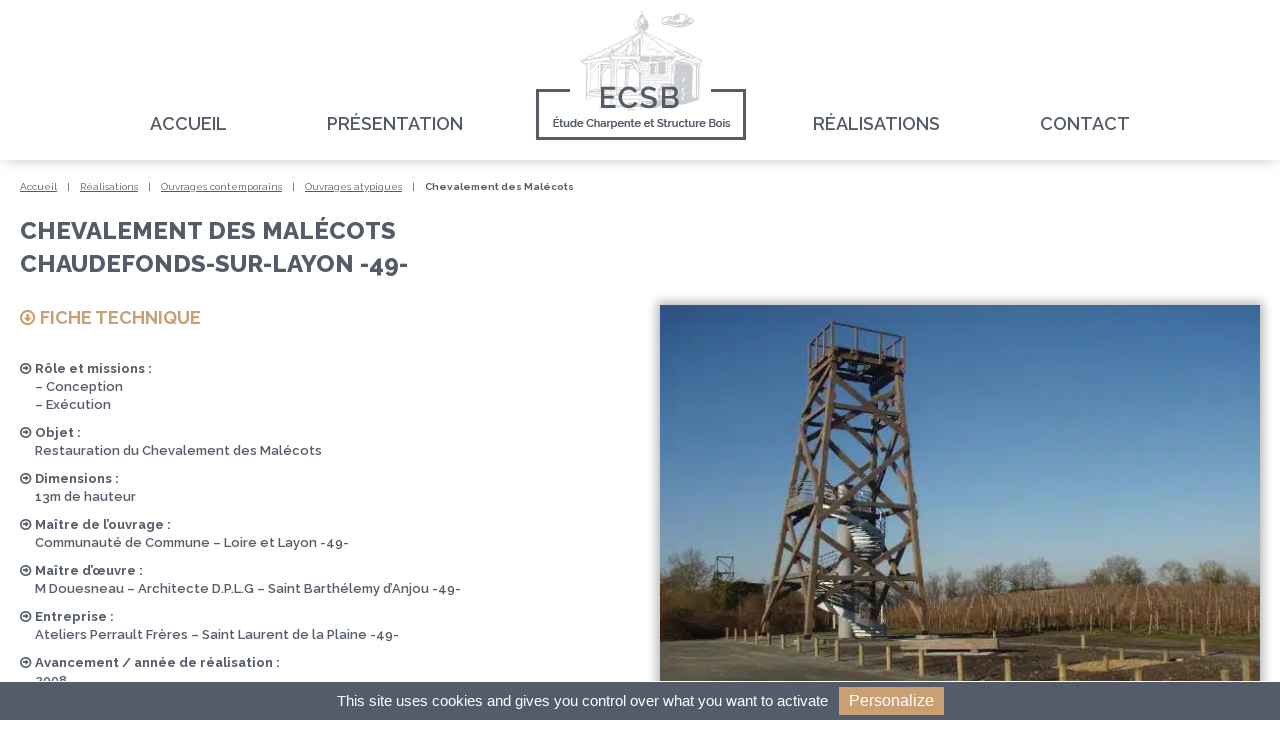

--- FILE ---
content_type: text/html; charset=UTF-8
request_url: https://www.ecsb.fr/realisation/restauration-chevalement-malecots/
body_size: 6892
content:
<!doctype html>
<html lang="fr-FR" class="no-js">
<head>
    <meta charset="utf-8">
    <meta http-equiv="x-ua-compatible" content="ie=edge">
    <meta name="viewport" content="width=device-width, initial-scale=1">
    <meta name='robots' content='index, follow, max-image-preview:large, max-snippet:-1, max-video-preview:-1' />
	<style>img:is([sizes="auto" i], [sizes^="auto," i]) { contain-intrinsic-size: 3000px 1500px }</style>
	
	<!-- This site is optimized with the Yoast SEO plugin v26.1.1 - https://yoast.com/wordpress/plugins/seo/ -->
	<title>Chevalement des Malécots - ECSB</title>
<link crossorigin data-rocket-preconnect href="https://fonts.googleapis.com" rel="preconnect">
<link data-rocket-preload as="style" href="https://fonts.googleapis.com/css?family=Raleway%3A100%2C400%2C600%2C700%2C800&#038;display=swap" rel="preload">
<link href="https://fonts.googleapis.com/css?family=Raleway%3A100%2C400%2C600%2C700%2C800&#038;display=swap" media="print" onload="this.media=&#039;all&#039;" rel="stylesheet">
<noscript><link rel="stylesheet" href="https://fonts.googleapis.com/css?family=Raleway%3A100%2C400%2C600%2C700%2C800&#038;display=swap"></noscript><link rel="preload" data-rocket-preload as="image" href="https://www.ecsb.fr/wp-content/mediafiles/2016/12/image15-7.jpeg" imagesrcset="https://www.ecsb.fr/wp-content/mediafiles/2016/12/image15-7.jpeg 611w, https://www.ecsb.fr/wp-content/mediafiles/2016/12/image15-7-320x239.jpeg 320w" imagesizes="(max-width: 611px) 100vw, 611px" fetchpriority="high">
	<link rel="canonical" href="https://www.ecsb.fr/realisation/restauration-chevalement-malecots/" />
	<meta property="og:locale" content="fr_FR" />
	<meta property="og:type" content="article" />
	<meta property="og:title" content="Chevalement des Malécots - ECSB" />
	<meta property="og:url" content="https://www.ecsb.fr/realisation/restauration-chevalement-malecots/" />
	<meta property="og:site_name" content="ECSB" />
	<meta property="article:modified_time" content="2017-01-25T15:49:08+00:00" />
	<meta property="og:image" content="https://www.ecsb.fr/wp-content/mediafiles/2016/12/image15-7.jpeg" />
	<meta property="og:image:width" content="611" />
	<meta property="og:image:height" content="457" />
	<meta property="og:image:type" content="image/jpeg" />
	<meta name="twitter:card" content="summary_large_image" />
	<script type="application/ld+json" class="yoast-schema-graph">{"@context":"https://schema.org","@graph":[{"@type":"WebPage","@id":"https://www.ecsb.fr/realisation/restauration-chevalement-malecots/","url":"https://www.ecsb.fr/realisation/restauration-chevalement-malecots/","name":"Chevalement des Malécots - ECSB","isPartOf":{"@id":"https://www.ecsb.fr/#website"},"primaryImageOfPage":{"@id":"https://www.ecsb.fr/realisation/restauration-chevalement-malecots/#primaryimage"},"image":{"@id":"https://www.ecsb.fr/realisation/restauration-chevalement-malecots/#primaryimage"},"thumbnailUrl":"https://www.ecsb.fr/wp-content/mediafiles/2016/12/image15-7.jpeg","datePublished":"2016-12-20T09:50:17+00:00","dateModified":"2017-01-25T15:49:08+00:00","breadcrumb":{"@id":"https://www.ecsb.fr/realisation/restauration-chevalement-malecots/#breadcrumb"},"inLanguage":"fr-FR","potentialAction":[{"@type":"ReadAction","target":["https://www.ecsb.fr/realisation/restauration-chevalement-malecots/"]}]},{"@type":"ImageObject","inLanguage":"fr-FR","@id":"https://www.ecsb.fr/realisation/restauration-chevalement-malecots/#primaryimage","url":"https://www.ecsb.fr/wp-content/mediafiles/2016/12/image15-7.jpeg","contentUrl":"https://www.ecsb.fr/wp-content/mediafiles/2016/12/image15-7.jpeg","width":611,"height":457},{"@type":"BreadcrumbList","@id":"https://www.ecsb.fr/realisation/restauration-chevalement-malecots/#breadcrumb","itemListElement":[{"@type":"ListItem","position":1,"name":"Accueil","item":"https://www.ecsb.fr/"},{"@type":"ListItem","position":2,"name":"Realisations","item":"https://www.ecsb.fr/realisation/"},{"@type":"ListItem","position":3,"name":"Chevalement des Malécots"}]},{"@type":"WebSite","@id":"https://www.ecsb.fr/#website","url":"https://www.ecsb.fr/","name":"ECSB","description":"Étude Charpente et Structure Bois","publisher":{"@id":"https://www.ecsb.fr/#organization"},"potentialAction":[{"@type":"SearchAction","target":{"@type":"EntryPoint","urlTemplate":"https://www.ecsb.fr/?s={search_term_string}"},"query-input":{"@type":"PropertyValueSpecification","valueRequired":true,"valueName":"search_term_string"}}],"inLanguage":"fr-FR"},{"@type":"Organization","@id":"https://www.ecsb.fr/#organization","name":"ECSB","url":"https://www.ecsb.fr/","logo":{"@type":"ImageObject","inLanguage":"fr-FR","@id":"https://www.ecsb.fr/#/schema/logo/image/","url":"https://www.ecsb.fr/wp-content/mediafiles/2017/01/logo.jpg","contentUrl":"https://www.ecsb.fr/wp-content/mediafiles/2017/01/logo.jpg","width":213,"height":130,"caption":"ECSB"},"image":{"@id":"https://www.ecsb.fr/#/schema/logo/image/"}}]}</script>
	<!-- / Yoast SEO plugin. -->


<link rel='dns-prefetch' href='//fonts.googleapis.com' />
<link href='https://fonts.gstatic.com' crossorigin rel='preconnect' />
<link rel="alternate" type="application/rss+xml" title="ECSB &raquo; Chevalement des Malécots Flux des commentaires" href="https://www.ecsb.fr/realisation/restauration-chevalement-malecots/feed/" />
<link rel='stylesheet' id='wp-block-library-css' href='https://www.ecsb.fr/wp-includes/css/dist/block-library/style.min.css' type='text/css' media='all' />
<style id='classic-theme-styles-inline-css' type='text/css'>
/*! This file is auto-generated */
.wp-block-button__link{color:#fff;background-color:#32373c;border-radius:9999px;box-shadow:none;text-decoration:none;padding:calc(.667em + 2px) calc(1.333em + 2px);font-size:1.125em}.wp-block-file__button{background:#32373c;color:#fff;text-decoration:none}
</style>
<style id='global-styles-inline-css' type='text/css'>
:root{--wp--preset--aspect-ratio--square: 1;--wp--preset--aspect-ratio--4-3: 4/3;--wp--preset--aspect-ratio--3-4: 3/4;--wp--preset--aspect-ratio--3-2: 3/2;--wp--preset--aspect-ratio--2-3: 2/3;--wp--preset--aspect-ratio--16-9: 16/9;--wp--preset--aspect-ratio--9-16: 9/16;--wp--preset--color--black: #000000;--wp--preset--color--cyan-bluish-gray: #abb8c3;--wp--preset--color--white: #ffffff;--wp--preset--color--pale-pink: #f78da7;--wp--preset--color--vivid-red: #cf2e2e;--wp--preset--color--luminous-vivid-orange: #ff6900;--wp--preset--color--luminous-vivid-amber: #fcb900;--wp--preset--color--light-green-cyan: #7bdcb5;--wp--preset--color--vivid-green-cyan: #00d084;--wp--preset--color--pale-cyan-blue: #8ed1fc;--wp--preset--color--vivid-cyan-blue: #0693e3;--wp--preset--color--vivid-purple: #9b51e0;--wp--preset--gradient--vivid-cyan-blue-to-vivid-purple: linear-gradient(135deg,rgba(6,147,227,1) 0%,rgb(155,81,224) 100%);--wp--preset--gradient--light-green-cyan-to-vivid-green-cyan: linear-gradient(135deg,rgb(122,220,180) 0%,rgb(0,208,130) 100%);--wp--preset--gradient--luminous-vivid-amber-to-luminous-vivid-orange: linear-gradient(135deg,rgba(252,185,0,1) 0%,rgba(255,105,0,1) 100%);--wp--preset--gradient--luminous-vivid-orange-to-vivid-red: linear-gradient(135deg,rgba(255,105,0,1) 0%,rgb(207,46,46) 100%);--wp--preset--gradient--very-light-gray-to-cyan-bluish-gray: linear-gradient(135deg,rgb(238,238,238) 0%,rgb(169,184,195) 100%);--wp--preset--gradient--cool-to-warm-spectrum: linear-gradient(135deg,rgb(74,234,220) 0%,rgb(151,120,209) 20%,rgb(207,42,186) 40%,rgb(238,44,130) 60%,rgb(251,105,98) 80%,rgb(254,248,76) 100%);--wp--preset--gradient--blush-light-purple: linear-gradient(135deg,rgb(255,206,236) 0%,rgb(152,150,240) 100%);--wp--preset--gradient--blush-bordeaux: linear-gradient(135deg,rgb(254,205,165) 0%,rgb(254,45,45) 50%,rgb(107,0,62) 100%);--wp--preset--gradient--luminous-dusk: linear-gradient(135deg,rgb(255,203,112) 0%,rgb(199,81,192) 50%,rgb(65,88,208) 100%);--wp--preset--gradient--pale-ocean: linear-gradient(135deg,rgb(255,245,203) 0%,rgb(182,227,212) 50%,rgb(51,167,181) 100%);--wp--preset--gradient--electric-grass: linear-gradient(135deg,rgb(202,248,128) 0%,rgb(113,206,126) 100%);--wp--preset--gradient--midnight: linear-gradient(135deg,rgb(2,3,129) 0%,rgb(40,116,252) 100%);--wp--preset--font-size--small: 13px;--wp--preset--font-size--medium: 20px;--wp--preset--font-size--large: 36px;--wp--preset--font-size--x-large: 42px;--wp--preset--spacing--20: 0.44rem;--wp--preset--spacing--30: 0.67rem;--wp--preset--spacing--40: 1rem;--wp--preset--spacing--50: 1.5rem;--wp--preset--spacing--60: 2.25rem;--wp--preset--spacing--70: 3.38rem;--wp--preset--spacing--80: 5.06rem;--wp--preset--shadow--natural: 6px 6px 9px rgba(0, 0, 0, 0.2);--wp--preset--shadow--deep: 12px 12px 50px rgba(0, 0, 0, 0.4);--wp--preset--shadow--sharp: 6px 6px 0px rgba(0, 0, 0, 0.2);--wp--preset--shadow--outlined: 6px 6px 0px -3px rgba(255, 255, 255, 1), 6px 6px rgba(0, 0, 0, 1);--wp--preset--shadow--crisp: 6px 6px 0px rgba(0, 0, 0, 1);}:where(.is-layout-flex){gap: 0.5em;}:where(.is-layout-grid){gap: 0.5em;}body .is-layout-flex{display: flex;}.is-layout-flex{flex-wrap: wrap;align-items: center;}.is-layout-flex > :is(*, div){margin: 0;}body .is-layout-grid{display: grid;}.is-layout-grid > :is(*, div){margin: 0;}:where(.wp-block-columns.is-layout-flex){gap: 2em;}:where(.wp-block-columns.is-layout-grid){gap: 2em;}:where(.wp-block-post-template.is-layout-flex){gap: 1.25em;}:where(.wp-block-post-template.is-layout-grid){gap: 1.25em;}.has-black-color{color: var(--wp--preset--color--black) !important;}.has-cyan-bluish-gray-color{color: var(--wp--preset--color--cyan-bluish-gray) !important;}.has-white-color{color: var(--wp--preset--color--white) !important;}.has-pale-pink-color{color: var(--wp--preset--color--pale-pink) !important;}.has-vivid-red-color{color: var(--wp--preset--color--vivid-red) !important;}.has-luminous-vivid-orange-color{color: var(--wp--preset--color--luminous-vivid-orange) !important;}.has-luminous-vivid-amber-color{color: var(--wp--preset--color--luminous-vivid-amber) !important;}.has-light-green-cyan-color{color: var(--wp--preset--color--light-green-cyan) !important;}.has-vivid-green-cyan-color{color: var(--wp--preset--color--vivid-green-cyan) !important;}.has-pale-cyan-blue-color{color: var(--wp--preset--color--pale-cyan-blue) !important;}.has-vivid-cyan-blue-color{color: var(--wp--preset--color--vivid-cyan-blue) !important;}.has-vivid-purple-color{color: var(--wp--preset--color--vivid-purple) !important;}.has-black-background-color{background-color: var(--wp--preset--color--black) !important;}.has-cyan-bluish-gray-background-color{background-color: var(--wp--preset--color--cyan-bluish-gray) !important;}.has-white-background-color{background-color: var(--wp--preset--color--white) !important;}.has-pale-pink-background-color{background-color: var(--wp--preset--color--pale-pink) !important;}.has-vivid-red-background-color{background-color: var(--wp--preset--color--vivid-red) !important;}.has-luminous-vivid-orange-background-color{background-color: var(--wp--preset--color--luminous-vivid-orange) !important;}.has-luminous-vivid-amber-background-color{background-color: var(--wp--preset--color--luminous-vivid-amber) !important;}.has-light-green-cyan-background-color{background-color: var(--wp--preset--color--light-green-cyan) !important;}.has-vivid-green-cyan-background-color{background-color: var(--wp--preset--color--vivid-green-cyan) !important;}.has-pale-cyan-blue-background-color{background-color: var(--wp--preset--color--pale-cyan-blue) !important;}.has-vivid-cyan-blue-background-color{background-color: var(--wp--preset--color--vivid-cyan-blue) !important;}.has-vivid-purple-background-color{background-color: var(--wp--preset--color--vivid-purple) !important;}.has-black-border-color{border-color: var(--wp--preset--color--black) !important;}.has-cyan-bluish-gray-border-color{border-color: var(--wp--preset--color--cyan-bluish-gray) !important;}.has-white-border-color{border-color: var(--wp--preset--color--white) !important;}.has-pale-pink-border-color{border-color: var(--wp--preset--color--pale-pink) !important;}.has-vivid-red-border-color{border-color: var(--wp--preset--color--vivid-red) !important;}.has-luminous-vivid-orange-border-color{border-color: var(--wp--preset--color--luminous-vivid-orange) !important;}.has-luminous-vivid-amber-border-color{border-color: var(--wp--preset--color--luminous-vivid-amber) !important;}.has-light-green-cyan-border-color{border-color: var(--wp--preset--color--light-green-cyan) !important;}.has-vivid-green-cyan-border-color{border-color: var(--wp--preset--color--vivid-green-cyan) !important;}.has-pale-cyan-blue-border-color{border-color: var(--wp--preset--color--pale-cyan-blue) !important;}.has-vivid-cyan-blue-border-color{border-color: var(--wp--preset--color--vivid-cyan-blue) !important;}.has-vivid-purple-border-color{border-color: var(--wp--preset--color--vivid-purple) !important;}.has-vivid-cyan-blue-to-vivid-purple-gradient-background{background: var(--wp--preset--gradient--vivid-cyan-blue-to-vivid-purple) !important;}.has-light-green-cyan-to-vivid-green-cyan-gradient-background{background: var(--wp--preset--gradient--light-green-cyan-to-vivid-green-cyan) !important;}.has-luminous-vivid-amber-to-luminous-vivid-orange-gradient-background{background: var(--wp--preset--gradient--luminous-vivid-amber-to-luminous-vivid-orange) !important;}.has-luminous-vivid-orange-to-vivid-red-gradient-background{background: var(--wp--preset--gradient--luminous-vivid-orange-to-vivid-red) !important;}.has-very-light-gray-to-cyan-bluish-gray-gradient-background{background: var(--wp--preset--gradient--very-light-gray-to-cyan-bluish-gray) !important;}.has-cool-to-warm-spectrum-gradient-background{background: var(--wp--preset--gradient--cool-to-warm-spectrum) !important;}.has-blush-light-purple-gradient-background{background: var(--wp--preset--gradient--blush-light-purple) !important;}.has-blush-bordeaux-gradient-background{background: var(--wp--preset--gradient--blush-bordeaux) !important;}.has-luminous-dusk-gradient-background{background: var(--wp--preset--gradient--luminous-dusk) !important;}.has-pale-ocean-gradient-background{background: var(--wp--preset--gradient--pale-ocean) !important;}.has-electric-grass-gradient-background{background: var(--wp--preset--gradient--electric-grass) !important;}.has-midnight-gradient-background{background: var(--wp--preset--gradient--midnight) !important;}.has-small-font-size{font-size: var(--wp--preset--font-size--small) !important;}.has-medium-font-size{font-size: var(--wp--preset--font-size--medium) !important;}.has-large-font-size{font-size: var(--wp--preset--font-size--large) !important;}.has-x-large-font-size{font-size: var(--wp--preset--font-size--x-large) !important;}
:where(.wp-block-post-template.is-layout-flex){gap: 1.25em;}:where(.wp-block-post-template.is-layout-grid){gap: 1.25em;}
:where(.wp-block-columns.is-layout-flex){gap: 2em;}:where(.wp-block-columns.is-layout-grid){gap: 2em;}
:root :where(.wp-block-pullquote){font-size: 1.5em;line-height: 1.6;}
</style>
<link rel='stylesheet' id='kwrgpd-css' href='https://www.ecsb.fr/wp-content/plugins/kwrgpd/public/css/kwrgpd-public.css?ver=1.4.0' type='text/css' media='all' />

<link rel='stylesheet' id='theme-css' href='https://www.ecsb.fr/wp-content/themes/willowcreation/assets/css/theme.css' type='text/css' media='all' />
<script type="text/javascript" src="https://www.ecsb.fr/wp-includes/js/jquery/jquery.min.js?ver=3.7.1" id="jquery-core-js"></script>
<script type="text/javascript" src="https://www.ecsb.fr/wp-includes/js/jquery/jquery-migrate.min.js?ver=3.4.1" id="jquery-migrate-js"></script>
<script type="text/javascript" src="https://www.ecsb.fr/wp-content/plugins/kwrgpd/public/js/kwrgpd-public.js?ver=1.4.0" id="kwrgpd-js"></script>
<script type="text/javascript" src="https://www.ecsb.fr/wp-content/plugins/kwrgpd/public/vendor/tarteaucitron/tarteaucitron.js?ver=1.4.0" id="kwrgpd_tarte-js"></script>
<script type="text/javascript" src="https://www.ecsb.fr/wp-content/themes/willowcreation/assets/js/header.min.js" id="js-header-js"></script>
<link rel='shortlink' href='https://www.ecsb.fr/?p=2225' />
<noscript><style id="rocket-lazyload-nojs-css">.rll-youtube-player, [data-lazy-src]{display:none !important;}</style></noscript><meta name="generator" content="WP Rocket 3.19.4" data-wpr-features="wpr_lazyload_images wpr_lazyload_iframes wpr_preconnect_external_domains wpr_oci wpr_desktop" /></head>
<body id="body" class="wp-singular realisation-template-default single single-realisation postid-2225 wp-theme-willowcreation">
<header  id="header">
    <div  class="container">
        <div  id="logo">
            <a href="https://www.ecsb.fr">
                <img src="https://www.ecsb.fr/wp-content/themes/willowcreation/assets/img/logo.jpg" alt="ECSB" width="213" height="130" />
            </a>
        </div>
        <div id="nav-wrapper">
            <div id="nav-trigger">
                <a href="#"><span class="btn">Menu</span></a>
            </div>
            <div id="nav-menu">
                <nav id="nav-primary" class="menu-menu-top-container"><ul id="menu-menu-top" class=""><li id="menu-item-1818" class="left menu-item menu-item-type-post_type menu-item-object-page menu-item-home menu-item-1818"><a href="https://www.ecsb.fr/">Accueil</a></li>
<li id="menu-item-1820" class="left menu-item menu-item-type-post_type menu-item-object-page menu-item-1820"><a href="https://www.ecsb.fr/presentation/">Présentation</a></li>
<li id="menu-item-1866" class="menu-item menu-item-type-taxonomy menu-item-object-rubrique_realisation current-realisation-ancestor menu-item-1866"><a href="https://www.ecsb.fr/realisations/">Réalisations</a></li>
<li id="menu-item-1821" class="menu-item menu-item-type-custom menu-item-object-custom menu-item-1821"><a href="#contact">Contact</a></li>
</ul></nav>            </div>
        </div>
    </div>
</header>
<main  id="main" role="main"><div  class="container">
        <nav id="breadcrumb">
        <ul itemscope itemtype="http://schema.org/BreadcrumbList">
                                                <li itemprop="itemListElement" itemscope itemtype="http://schema.org/ListItem" class="root">
                                                    <a itemprop="item" href="https://www.ecsb.fr/">
                                <span itemprop="name">Accueil</span>
                                <meta itemprop="position" content="1" />
                            </a><span class="separator">|</span>
                                            </li>
                                                        <li itemprop="itemListElement" itemscope itemtype="http://schema.org/ListItem" class="rubrique_realisation">
                                                    <a itemprop="item" href="https://www.ecsb.fr/realisations/">
                                <span itemprop="name">Réalisations</span>
                                <meta itemprop="position" content="2" />
                            </a><span class="separator">|</span>
                                            </li>
                                                        <li itemprop="itemListElement" itemscope itemtype="http://schema.org/ListItem" class="rubrique_realisation">
                                                    <a itemprop="item" href="https://www.ecsb.fr/ouvrages-contemporains/">
                                <span itemprop="name">Ouvrages contemporains</span>
                                <meta itemprop="position" content="3" />
                            </a><span class="separator">|</span>
                                            </li>
                                                        <li itemprop="itemListElement" itemscope itemtype="http://schema.org/ListItem" class="rubrique_realisation">
                                                    <a itemprop="item" href="https://www.ecsb.fr/ouvrages-atypiques/">
                                <span itemprop="name">Ouvrages atypiques</span>
                                <meta itemprop="position" content="4" />
                            </a><span class="separator">|</span>
                                            </li>
                                                        <li itemprop="itemListElement" itemscope itemtype="http://schema.org/ListItem" class="">
                                                    <strong itemprop="item">
                                <span itemprop="name">Chevalement des Malécots</span>
                                <meta itemprop="position" content="5" />
                            </strong>
                                            </li>
                                                        </ul>
    </nav>
</div>
<div  class="container">
    <article >
                <div id="post-title"><h1>Chevalement des Malécots<br>Chaudefonds-sur-Layon -49-</h1></div>
                    <div id="flex-content">
                                <div id="bloc-0" class="bloc cols-wrapper-2 cols-50-50">
                                <div class="col col-1">
                                                                                                    <div class="row layout-texte">
                                <h2>Fiche technique</h2>
<ul>
<li><strong>Rôle et missions :</strong><br />
&#8211; Conception<br />
&#8211; Exécution</li>
<li><strong>Objet :</strong><br />
Restauration du Chevalement des Malécots</li>
<li><strong>Dimensions :</strong><br />
13m de hauteur</li>
<li><strong>Maître de l’ouvrage :</strong><br />
Communauté de Commune &#8211; Loire et Layon -49-</li>
<li><strong>Maître d’œuvre :</strong><br />
M Douesneau &#8211; Architecte D.P.L.G &#8211; Saint Barthélemy d’Anjou -49-</li>
<li><strong>Entreprise :</strong><br />
Ateliers Perrault Frères &#8211; Saint Laurent de la Plaine -49-</li>
<li><strong>Avancement / année de réalisation :</strong><br />
2008</li>
</ul>
                            </div>
                                                            </div>
                                    <div class="col col-2">
                                                                                                                    <div class="row layout-image">
                                        <img width="611" height="457" src="https://www.ecsb.fr/wp-content/mediafiles/2016/12/image15-7.jpeg" class="attachment-img_xl size-img_xl" alt="" decoding="async" fetchpriority="high" srcset="https://www.ecsb.fr/wp-content/mediafiles/2016/12/image15-7.jpeg 611w, https://www.ecsb.fr/wp-content/mediafiles/2016/12/image15-7-320x239.jpeg 320w" sizes="(max-width: 611px) 100vw, 611px" />                                </div>
                                                                        </div>
                                            </div>
                                <div id="bloc-1" class="bloc cols-wrapper-3">
                                <div class="col col-1">
                                                                                                    <div class="row layout-image">
                                    <img width="375" height="499" src="https://www.ecsb.fr/wp-content/mediafiles/2016/12/image16-6.jpeg" class="attachment-img_xl size-img_xl" alt="" decoding="async" srcset="https://www.ecsb.fr/wp-content/mediafiles/2016/12/image16-6.jpeg 375w, https://www.ecsb.fr/wp-content/mediafiles/2016/12/image16-6-320x426.jpeg 320w" sizes="(max-width: 375px) 100vw, 375px" />                            </div>
                                                            </div>
                                    <div class="col col-2">
                                                                                                                    <div class="row layout-image">
                                        <img width="462" height="616" src="https://www.ecsb.fr/wp-content/mediafiles/2016/12/image17-6.jpeg" class="attachment-img_xl size-img_xl" alt="" decoding="async" srcset="https://www.ecsb.fr/wp-content/mediafiles/2016/12/image17-6.jpeg 462w, https://www.ecsb.fr/wp-content/mediafiles/2016/12/image17-6-320x427.jpeg 320w" sizes="(max-width: 462px) 100vw, 462px" />                                </div>
                                                                        </div>
                                                    <div class="col col-3">
                                                                                                                    <div class="row layout-map">
                                        <div class="willowmaps_title">Localisation de la réalisation</div>
    <div class="willowmaps googlemaps-canvas" data-lat="47.32627900000001" data-lng="-0.7057138999999779"></div>
    <script>
        singleMarkers.push(['47.32627900000001', '-0.7057138999999779', '<img src="https://www.ecsb.fr/wp-content/mediafiles/2016/12/image15-7-320x239.jpeg" alt="" width="160"><br><br>Chaudefonds-sur-Layon, France', 'https://www.ecsb.fr/realisation/restauration-chevalement-malecots/']);
    </script>
                                </div>
                                                                        </div>
                            </div>
            </div>
    </article>
</div></main>
<div  id="back-to-top"><a href="#body"><i class="fa fa-arrow-up" aria-hidden="true"></i></a></div>
<footer  id="footer">
    <div  id="contact">
        <div  class="item">
            <div class="wrap">
                <div class="inner first">
                    <div class="title"><h2><span>ECSB</span> Contactez-nous</h2></div>
                </div>
                                                <div class="inner">
                    <div class="title"><h3>Agences d'études</h3></div>
                    <div class="desc">
                                                                                    <div class="agences">
                                                                            <div class="text"><i class="fa fa-map-marker" aria-hidden="true"></i><p>5, rue de l’Eperonnerie<br />
49290 Chalonnes sur Loire</p>
</div>
                                                                                                                <div class="text"><i class="fa fa-phone" aria-hidden="true"></i>02 41 74 10 15</div>
                                                                                                                <div class="text"><a href="mailto:ecsb.accueil@gmail.com"><i class="fa fa-at" aria-hidden="true"></i>ecsb.accueil@gmail.com</a></div>
                                                                    </div>
                                                            <div class="agences">
                                                                            <div class="text"><i class="fa fa-map-marker" aria-hidden="true"></i><p>Rue le Bois de Bougon<br />
ZAC La Montagne Plus<br />
44620 La Montagne</p>
</div>
                                                                                                                <div class="text"><i class="fa fa-phone" aria-hidden="true"></i>02 28 25 65 24</div>
                                                                                                                <div class="text"><a href="mailto:ecsb.accueil44@gmail.com"><i class="fa fa-at" aria-hidden="true"></i>ecsb.accueil44@gmail.com</a></div>
                                                                    </div>
                                                                        </div>
                </div>
                                <div class="inner">
                    <div class="title"><h3>Siège social</h3></div>
                    <div class="desc">
                                                                                    <div class="agences">
                                                                            <div class="text"><i class="fa fa-map-marker" aria-hidden="true"></i><p>1, place Boïeldieu<br />
75001 Paris</p>
</div>
                                                                                                                                            </div>
                                                                        </div>
                </div>
            </div>
            <div class="wrap footer-links">
                <div class="desc">
                    <ul>
                        <li><a href="https://www.ecsb.fr">ECSB</a></li>
                        <li><a href="https://www.ecsb.fr/mentions-legales/">Mentions légales</a></li>
                        <li><a href="https://www.ecsb.fr/politique-de-confidentialite/">Politique de confidentialité</a></li>
                        <li><a class="cookies" href="#willowcookies">Gestion des cookies</a></li>
                    </ul>
                </div>
            </div>
        </div>
        <div  class="item map">
            <div class="wrap">
                                    <a id="logo_footer" href="https://www.ecsb.fr">
                        <img src="data:image/svg+xml,%3Csvg%20xmlns='http://www.w3.org/2000/svg'%20viewBox='0%200%20369%20225'%3E%3C/svg%3E" alt="ECSB" width="369" height="225" data-lazy-src="https://www.ecsb.fr/wp-content/themes/willowcreation/assets/img/logo_footer.jpg" /><noscript><img src="https://www.ecsb.fr/wp-content/themes/willowcreation/assets/img/logo_footer.jpg" alt="ECSB" width="369" height="225" /></noscript>
                    </a>
                            </div>
        </div>
    </div>
</footer>
<div  id="footer_scripts">
    <script type="speculationrules">
{"prefetch":[{"source":"document","where":{"and":[{"href_matches":"\/*"},{"not":{"href_matches":["\/wp-*.php","\/wp-admin\/*","\/wp-content\/mediafiles\/*","\/wp-content\/*","\/wp-content\/plugins\/*","\/wp-content\/themes\/willowcreation\/*","\/*\\?(.+)"]}},{"not":{"selector_matches":"a[rel~=\"nofollow\"]"}},{"not":{"selector_matches":".no-prefetch, .no-prefetch a"}}]},"eagerness":"conservative"}]}
</script>
<script type="text/javascript">
tarteaucitron.init({
            "hashtag": "#willowcookies",
            "highPrivacy": 1, 
            "orientation": "bottom", 
            "adblocker": false,
            "showAlertSmall": false,
            "cookieslist": true,
            "removeCredit": false,
            
        });
tarteaucitron.user.googlemapsKey = 'AIzaSyDFpoIb8RC82-0copZv5MUy7dCUGOq6i3Y';
tarteaucitron.user.mapscallback = 'initializeGmaps';
tarteaucitron.user.googletagmanagerId = 'GTM-PV99SKHB';
(tarteaucitron.job = tarteaucitron.job || []).push('youtube');
(tarteaucitron.job = tarteaucitron.job || []).push('googlemaps');
(tarteaucitron.job = tarteaucitron.job || []).push('googletagmanager');
</script>
<script type="text/javascript" src="https://www.ecsb.fr/wp-content/themes/willowcreation/assets/js/main.min.js" id="js-footer-js"></script>
<script>window.lazyLoadOptions=[{elements_selector:"img[data-lazy-src],.rocket-lazyload,iframe[data-lazy-src]",data_src:"lazy-src",data_srcset:"lazy-srcset",data_sizes:"lazy-sizes",class_loading:"lazyloading",class_loaded:"lazyloaded",threshold:300,callback_loaded:function(element){if(element.tagName==="IFRAME"&&element.dataset.rocketLazyload=="fitvidscompatible"){if(element.classList.contains("lazyloaded")){if(typeof window.jQuery!="undefined"){if(jQuery.fn.fitVids){jQuery(element).parent().fitVids()}}}}}},{elements_selector:".rocket-lazyload",data_src:"lazy-src",data_srcset:"lazy-srcset",data_sizes:"lazy-sizes",class_loading:"lazyloading",class_loaded:"lazyloaded",threshold:300,}];window.addEventListener('LazyLoad::Initialized',function(e){var lazyLoadInstance=e.detail.instance;if(window.MutationObserver){var observer=new MutationObserver(function(mutations){var image_count=0;var iframe_count=0;var rocketlazy_count=0;mutations.forEach(function(mutation){for(var i=0;i<mutation.addedNodes.length;i++){if(typeof mutation.addedNodes[i].getElementsByTagName!=='function'){continue}
if(typeof mutation.addedNodes[i].getElementsByClassName!=='function'){continue}
images=mutation.addedNodes[i].getElementsByTagName('img');is_image=mutation.addedNodes[i].tagName=="IMG";iframes=mutation.addedNodes[i].getElementsByTagName('iframe');is_iframe=mutation.addedNodes[i].tagName=="IFRAME";rocket_lazy=mutation.addedNodes[i].getElementsByClassName('rocket-lazyload');image_count+=images.length;iframe_count+=iframes.length;rocketlazy_count+=rocket_lazy.length;if(is_image){image_count+=1}
if(is_iframe){iframe_count+=1}}});if(image_count>0||iframe_count>0||rocketlazy_count>0){lazyLoadInstance.update()}});var b=document.getElementsByTagName("body")[0];var config={childList:!0,subtree:!0};observer.observe(b,config)}},!1)</script><script data-no-minify="1" async src="https://www.ecsb.fr/wp-content/plugins/wp-rocket/assets/js/lazyload/17.8.3/lazyload.min.js"></script></div>
</body>
</html>
<!-- This website is like a Rocket, isn't it? Performance optimized by WP Rocket. Learn more: https://wp-rocket.me - Debug: cached@1768929010 -->

--- FILE ---
content_type: text/css; charset=utf-8
request_url: https://www.ecsb.fr/wp-content/plugins/kwrgpd/public/css/kwrgpd-public.css?ver=1.4.0
body_size: -35
content:
.tacReCAPTCHA .tac_activate {
	padding: 25px;
}
#tarteaucitronRoot #tarteaucitronAlertBig {
	background: #535c68;
	border-top: 1px solid #ffffff;
}
#tarteaucitronRoot #tarteaucitronAlertBig #tarteaucitronCloseAlert,
#tarteaucitronRoot #tarteaucitronAlertBig #tarteaucitronPersonalize {
	background: #ca9f72;
}

body .tac_activate {
	background: #535c68;
}
body .tac_activate .tac_float .tarteaucitronAllow {
	background-color: #ca9f72;
}

--- FILE ---
content_type: text/css; charset=utf-8
request_url: https://www.ecsb.fr/wp-content/themes/willowcreation/assets/css/theme.css
body_size: 15022
content:
/*! normalize.css v4.1.1 | MIT License | github.com/necolas/normalize.css */html{font-family:sans-serif;-ms-text-size-adjust:100%;-webkit-text-size-adjust:100%}body{margin:0}article,aside,details,figcaption,figure,footer,header,main,menu,nav,section,summary{display:block}audio,canvas,progress,video{display:inline-block}audio:not([controls]){display:none;height:0}progress{vertical-align:baseline}template,[hidden]{display:none}a{background-color:transparent;-webkit-text-decoration-skip:objects}a:active,a:hover{outline-width:0}abbr[title]{border-bottom:none;text-decoration:underline;text-decoration:underline dotted}b,strong{font-weight:inherit}b,strong{font-weight:bolder}dfn{font-style:italic}mark{background-color:#ffff00;color:#000000}small{font-size:80%}sub,sup{font-size:75%;line-height:0;position:relative;vertical-align:baseline}sub{bottom:-0.25em}sup{top:-0.5em}img{border-style:none}svg:not(:root){overflow:hidden}code,kbd,pre,samp{font-family:monospace, monospace;font-size:1em}figure{margin:1em 40px}hr{box-sizing:content-box;height:0;overflow:visible}button,input,select,textarea{font:inherit;margin:0}optgroup{font-weight:bold}button,input{overflow:visible}button,select{text-transform:none}button,html [type="button"],[type="reset"],[type="submit"]{-webkit-appearance:button}button::-moz-focus-inner,[type="button"]::-moz-focus-inner,[type="reset"]::-moz-focus-inner,[type="submit"]::-moz-focus-inner{border-style:none;padding:0}button:-moz-focusring,[type="button"]:-moz-focusring,[type="reset"]:-moz-focusring,[type="submit"]:-moz-focusring{outline:1px dotted ButtonText}fieldset{border:1px solid #c0c0c0;margin:0 2px;padding:0.35em 0.625em 0.75em}legend{box-sizing:border-box;color:inherit;display:table;max-width:100%;padding:0;white-space:normal}textarea{overflow:auto}[type="checkbox"],[type="radio"]{box-sizing:border-box;padding:0}[type="number"]::-webkit-inner-spin-button,[type="number"]::-webkit-outer-spin-button{height:auto}[type="search"]{-webkit-appearance:textfield;outline-offset:-2px}[type="search"]::-webkit-search-cancel-button,[type="search"]::-webkit-search-decoration{-webkit-appearance:none}::-webkit-input-placeholder{color:inherit;opacity:0.54}::-webkit-file-upload-button{-webkit-appearance:button;font:inherit}body{font-family:"Raleway",Arial,Tahoma,sans-serif;font-weight:400;font-size:16px;font-size:1.6rem;line-height:1.3}h1,h2,h3,h4,h5,h6,ol,ul,table,p,pre,blockquote{padding:0;margin:0}ol,ul{padding:0;margin:0}.container{margin:0 auto;max-width:1440px;padding:0 20px;position:relative}#flex-content{margin:25px 0 75px 0;font-family:"Raleway",Arial,Tahoma,sans-serif;font-weight:600;font-size:13px;line-height:18.2px;font-size:1.3rem;line-height:1.82rem}#flex-content .bloc{padding:0;margin:60px -20px}#flex-content .bloc:after{content:"";display:table;clear:both}#flex-content .bloc:first-child{margin-top:0}#flex-content .bloc:last-child{margin-bottom:0}#flex-content .bloc .col{padding:0 20px;width:100%;margin:20px 0}#flex-content .bloc .col:first-child{margin-top:0}#flex-content .bloc .col:last-child{margin-bottom:0}#flex-content .bloc .col .row{margin:20px 0}#flex-content .bloc .col .row:first-child{margin-top:0}#flex-content .bloc .col .row:last-child{margin-bottom:0}#flex-content .bloc.couleur1 .col:nth-child(1) .row{background-color:#ca9f72;color:#fff !important;padding:20px}#flex-content .bloc.couleur1 .col:nth-child(1) h3{color:#fff !important}#flex-content .bloc.couleur2 .col:nth-child(2) .row{background-color:#ca9f72;color:#fff !important;padding:20px}#flex-content .bloc.couleur2 .col:nth-child(2) h3{color:#fff !important}#flex-content .bloc.couleur3 .col:nth-child(3) .row{background-color:#ca9f72;color:#fff !important;padding:20px}#flex-content .bloc.couleur3 .col:nth-child(3) h3{color:#fff !important}#flex-content .bloc.couleurs .col .row{background-color:#ca9f72;color:#fff !important;padding:20px}#flex-content .bloc.couleurs .col h3{color:#fff !important}#flex-content .bloc .intro{padding:0 20px;width:100%;margin:0 0 20px 0}@media (min-width: 768px){#flex-content .bloc .col{float:left;margin:0}#flex-content .bloc.cols-wrapper-2 .col-1{float:left}#flex-content .bloc.cols-wrapper-2 .col-2{float:right}#flex-content .bloc.cols-wrapper-3 .col{width:33.333%}#flex-content .bloc.cols-90-10 .col-1{width:90%}#flex-content .bloc.cols-90-10 .col-2{width:10%}#flex-content .bloc.cols-80-20 .col-1{width:80%}#flex-content .bloc.cols-80-20 .col-2{width:20%}#flex-content .bloc.cols-70-30 .col-1{width:70%}#flex-content .bloc.cols-70-30 .col-2{width:30%}#flex-content .bloc.cols-60-40 .col-1{width:60%}#flex-content .bloc.cols-60-40 .col-2{width:40%}#flex-content .bloc.cols-50-50 .col-1{width:50%}#flex-content .bloc.cols-50-50 .col-2{width:50%}#flex-content .bloc.cols-40-60 .col-1{width:40%}#flex-content .bloc.cols-40-60 .col-2{width:60%}#flex-content .bloc.cols-30-70 .col-1{width:30%}#flex-content .bloc.cols-30-70 .col-2{width:70%}#flex-content .bloc.cols-20-80 .col-1{width:20%}#flex-content .bloc.cols-20-80 .col-2{width:80%}#flex-content .bloc.cols-10-90 .col-1{width:10%}#flex-content .bloc.cols-10-90 .col-2{width:90%}#flex-content .bloc.cols-0-100 .col-1{width:0%}#flex-content .bloc.cols-0-100 .col-2{width:100%}}#flex-content .layout-texte h2{font-family:"Raleway",Arial,Tahoma,sans-serif;font-weight:700;font-size:24px;line-height:33.6px;font-size:2.4rem;line-height:3.36rem;text-transform:uppercase;margin:50px 0 15px 0}.single-realisation #flex-content .layout-texte h2{font-family:"Raleway",Arial,Tahoma,sans-serif;font-weight:700;font-size:18px;line-height:25.2px;font-size:1.8rem;line-height:2.52rem;color:#ca9f72;padding:0 0 0 20px;margin:0 0 30px 0;position:relative;text-transform:uppercase}.single-realisation #flex-content .layout-texte h2:before{content:'\f01a';font-family:FontAwesome;font-weight:400;position:absolute;top:50%;left:0;-moz-transform:translate(0, -50%);-o-transform:translate(0, -50%);-ms-transform:translate(0, -50%);-webkit-transform:translate(0, -50%);transform:translate(0, -50%)}#flex-content .layout-texte h3{font-family:"Raleway",Arial,Tahoma,sans-serif;font-weight:700;font-size:18px;line-height:25.2px;font-size:1.8rem;line-height:2.52rem;color:#ca9f72;margin:40px 0 15px 0;text-transform:uppercase}#flex-content .layout-texte h4{font-family:"Raleway",Arial,Tahoma,sans-serif;font-weight:600;font-size:16px;line-height:22.4px;font-size:1.6rem;line-height:2.24rem;margin:30px 0 15px 0;text-decoration:underline}#flex-content .layout-texte p{margin:15px 0 15px 0}#flex-content .layout-texte ul{padding:0;margin:15px 0 15px 15px;list-style:none;font-size:13px;line-height:18.2px;font-size:1.3rem;line-height:1.82rem}.single-realisation #flex-content .layout-texte ul{margin:0}#flex-content .layout-texte ul li{position:relative;padding:0 0 0 15px;margin:0 0 5px 0}.single-realisation #flex-content .layout-texte ul li{margin:0 0 10px 0}#flex-content .layout-texte ul li strong{font-family:"Raleway",Arial,Tahoma,sans-serif;font-weight:700}#flex-content .layout-texte ul li:before{content:'\f18e';font-family:FontAwesome;font-weight:400;position:absolute;top:0;left:0}#flex-content .layout-texte h2:first-child,#flex-content .layout-texte h3:first-child,#flex-content .layout-texte h4:first-child,#flex-content .layout-texte p:first-child,#flex-content .layout-texte ul:first-child{margin-top:0}#flex-content .layout-texte h2:last-child,#flex-content .layout-texte h3:last-child,#flex-content .layout-texte h4:last-child,#flex-content .layout-texte p:last-child,#flex-content .layout-texte ul:last-child{margin-bottom:0}#flex-content .layout-image{text-align:center}#flex-content .layout-image img{-webkit-box-shadow:0 0 10px 3px rgba(0,0,0,0.3);-moz-box-shadow:0 0 10px 3px rgba(0,0,0,0.3);box-shadow:0 0 10px 3px rgba(0,0,0,0.3)}#flex-content .layout-video .video-wrapper{position:relative;padding-bottom:56.25%;height:0}#flex-content .layout-video .video-wrapper iframe{position:absolute;top:0;left:0;width:100%;height:100%}#flex-content .layout-galerie{position:relative;-webkit-box-shadow:0 0 10px 3px rgba(0,0,0,0.3);-moz-box-shadow:0 0 10px 3px rgba(0,0,0,0.3);box-shadow:0 0 10px 3px rgba(0,0,0,0.3)}#flex-content .layout-galerie .slick-slider .item .inner{padding-bottom:75%;background-position:center center;-webkit-background-size:cover;-moz-background-size:cover;-o-background-size:cover;background-size:cover}#flex-content .layout-galerie .slick-arrow-left{position:absolute;top:0;left:0;-moz-transform:translate(0, 0);-o-transform:translate(0, 0);-ms-transform:translate(0, 0);-webkit-transform:translate(0, 0);transform:translate(0, 0);width:50px;height:100%;z-index:2;cursor:pointer;background-color:rgba(0,0,0,0.7)}#flex-content .layout-galerie .slick-arrow-left .arrow{text-align:center;vertical-align:middle;border-top:1px solid #fff;border-left:1px solid #fff;width:25px;height:25px;position:absolute;top:50%;right:50%;-moz-transform:rotate(-45deg) translate(100%, 0%);-o-transform:rotate(-45deg) translate(100%, 0%);-ms-transform:rotate(-45deg) translate(100%, 0%);-webkit-transform:rotate(-45deg) translate(100%, 0%);transform:rotate(-45deg) translate(100%, 0%)}#flex-content .layout-galerie .slick-arrow-right{position:absolute;top:0;right:0;-moz-transform:translate(0, 0);-o-transform:translate(0, 0);-ms-transform:translate(0, 0);-webkit-transform:translate(0, 0);transform:translate(0, 0);width:50px;height:100%;z-index:2;cursor:pointer;background-color:rgba(0,0,0,0.7)}#flex-content .layout-galerie .slick-arrow-right .arrow{text-align:center;vertical-align:middle;border-top:1px solid #fff;border-right:1px solid #fff;width:25px;height:25px;position:absolute;top:50%;left:50%;-moz-transform:rotate(45deg) translate(-100%, 0%);-o-transform:rotate(45deg) translate(-100%, 0%);-ms-transform:rotate(45deg) translate(-100%, 0%);-webkit-transform:rotate(45deg) translate(-100%, 0%);transform:rotate(45deg) translate(-100%, 0%)}#flex-content .layout-bouton .bouton-wrap{text-align:left}#flex-content .layout-bouton .bouton-wrap.ta-left{text-align:left}#flex-content .layout-bouton .bouton-wrap.ta-center{text-align:center}#flex-content .layout-bouton .bouton-wrap.ta-right{text-align:right}#flex-content .layout-bouton .bouton-wrap.inline_block a{display:inline-block}#flex-content .layout-bouton .bouton-wrap.block a{display:block}#flex-content .layout-bouton .bouton-wrap a{position:relative;vertical-align:middle;padding:5px 10px;border:2px solid #000;color:#000;text-decoration:none;-moz-transition:all,0.4s;-o-transition:all,0.4s;-webkit-transition:all,0.4s;transition:all,0.4s}#flex-content .layout-bouton .bouton-wrap a:before{content:'';z-index:-1;position:absolute;bottom:0;left:0;width:100%;height:0;background-color:#000;-moz-transition:all,0.2s;-o-transition:all,0.2s;-webkit-transition:all,0.2s;transition:all,0.2s}#flex-content .layout-bouton .bouton-wrap a:hover{color:#535c68;border:2px solid #535c68;-webkit-box-shadow:0 0 10px -1px rgba(255,240,42,0.5);-moz-box-shadow:0 0 10px -1px rgba(255,240,42,0.5);box-shadow:0 0 10px -1px rgba(255,240,42,0.5)}#flex-content .layout-bouton .bouton-wrap a:hover:before{height:100%}#flex-content .layout-map{height:100%;-webkit-box-shadow:0 0 10px 3px rgba(0,0,0,0.3);-moz-box-shadow:0 0 10px 3px rgba(0,0,0,0.3);box-shadow:0 0 10px 3px rgba(0,0,0,0.3);position:relative;padding-top:44px}#flex-content .layout-map .willowmaps_title{font-family:"Raleway",Arial,Tahoma,sans-serif;font-weight:700;font-size:14px;line-height:14px;font-size:1.4rem;line-height:1.4rem;text-transform:uppercase;color:#fff;background-color:#535c68;padding:15px 0 15px 40px;position:absolute;top:0;right:0;left:0;z-index:1}#flex-content .layout-map .willowmaps_title:before{content:'\f18e';font-family:FontAwesome;font-weight:400;position:absolute;top:50%;left:15px;-moz-transform:translate(0, -50%);-o-transform:translate(0, -50%);-ms-transform:translate(0, -50%);-webkit-transform:translate(0, -50%);transform:translate(0, -50%)}#flex-content .layout-map .willowmaps{height:100%}.slick-slider{position:relative;display:block;-moz-box-sizing:border-box;box-sizing:border-box;-webkit-touch-callout:none;-webkit-user-select:none;-khtml-user-select:none;-moz-user-select:none;-ms-user-select:none;user-select:none;-ms-touch-action:pan-y;touch-action:pan-y;-webkit-tap-highlight-color:transparent}.slick-list{position:relative;overflow:hidden;display:block;margin:0;padding:0}.slick-list:focus{outline:none}.slick-list.dragging{cursor:pointer;cursor:hand}.slick-slider .slick-track,.slick-slider .slick-list{-webkit-transform:translate3d(0, 0, 0);-moz-transform:translate3d(0, 0, 0);-ms-transform:translate3d(0, 0, 0);-o-transform:translate3d(0, 0, 0);transform:translate3d(0, 0, 0)}.slick-track{position:relative;left:0;top:0;display:block}.slick-track:before,.slick-track:after{content:"";display:table}.slick-track:after{clear:both}.slick-loading .slick-track{visibility:hidden}.slick-slide{float:left;height:100%;min-height:1px;display:none}[dir="rtl"] .slick-slide{float:right}.slick-slide img{display:inline-block;vertical-align:middle}.slick-slide.slick-loading img{display:none}.slick-slide.dragging img{pointer-events:none}.slick-initialized .slick-slide{display:block}.slick-loading .slick-slide{visibility:hidden}.slick-vertical .slick-slide{display:block;height:auto;border:1px solid transparent}.slick-arrow.slick-hidden{display:none}.slick-arrow{position:absolute;top:50%;z-index:2;-moz-transform:translate(0, -50%);-o-transform:translate(0, -50%);-ms-transform:translate(0, -50%);-webkit-transform:translate(0, -50%);transform:translate(0, -50%)}.slick-prev,.slick-next{background:#fff;background:rgba(255,255,255,0.4);width:40px;height:40px;padding:0;margin:0;color:#000;border:none;-moz-transition:all,0.3s;-o-transition:all,0.3s;-webkit-transition:all,0.3s;transition:all,0.3s}.slick-prev i,.slick-next i{font-size:30px;font-size:3rem;line-height:40px;-moz-transition:all,0.3s;-o-transition:all,0.3s;-webkit-transition:all,0.3s;transition:all,0.3s}.slick-prev:hover,.slick-next:hover{background:#fff;background:#fff}.slick-prev{left:0}.slick-next{right:0}ul.slick-dots{position:absolute;bottom:0;left:0;width:100%;padding:0;margin:0 0 15px 0;list-style:none;text-align:center}ul.slick-dots li{display:inline-block;vertical-align:middle;margin:0 5px;width:10px;height:10px;border:1px solid #fff;background-color:#fff;-webkit-border-radius:15px;-moz-border-radius:15px;border-radius:15px;cursor:pointer}ul.slick-dots li button{display:none}ul.slick-dots li.slick-active{background-color:#ca9f72;width:15px;height:15px}/*! fancyBox v2.1.5 fancyapps.com | fancyapps.com/fancybox/#license */.fancybox-wrap,.fancybox-skin,.fancybox-outer,.fancybox-inner,.fancybox-image,.fancybox-wrap iframe,.fancybox-wrap object,.fancybox-nav,.fancybox-nav span,.fancybox-tmp{padding:0;margin:0;border:0;outline:none;vertical-align:top}.fancybox-wrap{position:absolute;top:0;left:0;z-index:8020}.fancybox-skin{position:relative;background:#f9f9f9;color:#444444;text-shadow:none;-webkit-border-radius:4px;-moz-border-radius:4px;border-radius:4px}.fancybox-opened{z-index:8030}.fancybox-opened .fancybox-skin{-webkit-box-shadow:0 10px 25px rgba(0,0,0,0.5);-moz-box-shadow:0 10px 25px rgba(0,0,0,0.5);box-shadow:0 10px 25px rgba(0,0,0,0.5)}.fancybox-outer,.fancybox-inner{position:relative}.fancybox-inner{overflow:hidden}.fancybox-type-iframe .fancybox-inner{-webkit-overflow-scrolling:touch}.fancybox-error{color:#444444;font:14px/20px "Helvetica Neue", Helvetica, Arial, sans-serif;margin:0;padding:15px;white-space:nowrap}.fancybox-image,.fancybox-iframe{display:block;width:100%;height:100%}.fancybox-image{max-width:100%;max-height:100%}#fancybox-loading,.fancybox-close,.fancybox-prev span,.fancybox-next span{background-image:url("../img/plugins/fancybox/fancybox_sprite.png")}#fancybox-loading{position:fixed;top:50%;left:50%;margin-top:-22px;margin-left:-22px;background-position:0 -108px;opacity:0.8;cursor:pointer;z-index:8060}#fancybox-loading div{width:44px;height:44px;background:url("../img/plugins/fancybox/fancybox_loading.gif") center center no-repeat}.fancybox-close{position:absolute;top:-18px;right:-18px;width:36px;height:36px;cursor:pointer;z-index:8040}.fancybox-nav{position:absolute;top:0;width:40%;height:100%;cursor:pointer;text-decoration:none;background:transparent url("../img/plugins/fancybox/blank.gif");-webkit-tap-highlight-color:transparent;z-index:8040}.fancybox-prev{left:0}.fancybox-next{right:0}.fancybox-nav span{position:absolute;top:50%;width:36px;height:34px;margin-top:-18px;cursor:pointer;z-index:8040;visibility:hidden}.fancybox-prev span{left:10px;background-position:0 -36px}.fancybox-next span{right:10px;background-position:0 -72px}.fancybox-nav:hover span{visibility:visible}.fancybox-tmp{position:absolute;top:-99999px;left:-99999px;visibility:hidden;max-width:99999px;max-height:99999px;overflow:visible !important}.fancybox-lock{overflow:hidden !important;width:auto}.fancybox-lock body{overflow:hidden !important}.fancybox-lock-test{overflow-y:hidden !important}.fancybox-overlay{position:absolute;top:0;left:0;overflow:hidden;display:none;z-index:8010;background:url("../img/plugins/fancybox/fancybox_overlay.png")}.fancybox-overlay-fixed{position:fixed;bottom:0;right:0}.fancybox-lock .fancybox-overlay{overflow:auto;overflow-y:scroll}.fancybox-title{visibility:hidden;font:normal 13px/20px "Helvetica Neue", Helvetica, Arial, sans-serif;position:relative;text-shadow:none;z-index:8050}.fancybox-opened .fancybox-title{visibility:visible}.fancybox-title-float-wrap{position:absolute;bottom:0;right:50%;margin-bottom:-35px;z-index:8050;text-align:center}.fancybox-title-float-wrap .child{display:inline-block;margin-right:-100%;padding:2px 20px;background:transparent;background:rgba(0,0,0,0.8);-webkit-border-radius:15px;-moz-border-radius:15px;border-radius:15px;text-shadow:0 1px 2px #222222;color:#ffffff;font-weight:bold;line-height:24px;white-space:nowrap}.fancybox-title-outside-wrap{position:relative;margin-top:10px;color:#ffffff}.fancybox-title-inside-wrap{padding-top:10px}.fancybox-title-over-wrap{position:absolute;bottom:0;left:0;color:#ffffff;padding:10px;background:#000000;background:rgba(0,0,0,0.8)}@media only screen and (-webkit-min-device-pixel-ratio: 1.5), only screen and (min--moz-device-pixel-ratio: 1.5), only screen and (min-device-pixel-ratio: 1.5){#fancybox-loading,.fancybox-close,.fancybox-prev span,.fancybox-next span{background-image:url("../img/plugins/fancybox/fancybox_sprite@2x.png");background-size:44px 152px}#fancybox-loading div{background-image:url("../img/plugins/fancybox/fancybox_loading@2x.gif");background-size:24px 24px}}img[data-action="zoom"]{cursor:pointer;cursor:-webkit-zoom-in;cursor:-moz-zoom-in}.zoom-img,.zoom-img-wrap{position:relative;z-index:666;-webkit-transition:all 300ms;-o-transition:all 300ms;transition:all 300ms}img.zoom-img{cursor:pointer;cursor:-webkit-zoom-out;cursor:-moz-zoom-out}.zoom-overlay{z-index:420;background:#000000;position:fixed;top:0;left:0;right:0;bottom:0;pointer-events:none;filter:"alpha(opacity=0)";opacity:0;-webkit-transition:opacity 300ms;-o-transition:opacity 300ms;transition:opacity 300ms}.zoom-overlay-open .zoom-overlay{filter:"alpha(opacity=80)";opacity:.8}.zoom-overlay-open,.zoom-overlay-transitioning{cursor:default}/*!
 *  Font Awesome 4.6.3 by @davegandy - http://fontawesome.io - @fontawesome
 *  License - http://fontawesome.io/license (Font: SIL OFL 1.1, CSS: MIT License)
 */@font-face{font-family:'FontAwesome';src:url("../fonts/fontawesome-webfont.eot?v=4.6.3");src:url("../fonts/fontawesome-webfont.eot?#iefix&v=4.6.3") format("embedded-opentype"),url("../fonts/fontawesome-webfont.woff2?v=4.6.3") format("woff2"),url("../fonts/fontawesome-webfont.woff?v=4.6.3") format("woff"),url("../fonts/fontawesome-webfont.ttf?v=4.6.3") format("truetype"),url("../fonts/fontawesome-webfont.svg?v=4.6.3#fontawesomeregular") format("svg");font-weight:normal;font-style:normal}.fa{display:inline-block;font:normal normal normal 14px/1 FontAwesome;font-size:inherit;text-rendering:auto;-webkit-font-smoothing:antialiased;-moz-osx-font-smoothing:grayscale}.fa-lg{font-size:1.33333333em;line-height:0.75em;vertical-align:-15%}.fa-2x{font-size:2em}.fa-3x{font-size:3em}.fa-4x{font-size:4em}.fa-5x{font-size:5em}.fa-fw{width:1.28571429em;text-align:center}.fa-ul{padding-left:0;margin-left:2.14285714em;list-style-type:none}.fa-ul>li{position:relative}.fa-li{position:absolute;left:-2.14285714em;width:2.14285714em;top:0.14285714em;text-align:center}.fa-li.fa-lg{left:-1.85714286em}.fa-border{padding:.2em .25em .15em;border:solid 0.08em #eeeeee;border-radius:.1em}.fa-pull-left{float:left}.fa-pull-right{float:right}.fa.fa-pull-left{margin-right:.3em}.fa.fa-pull-right{margin-left:.3em}.pull-right{float:right}.pull-left{float:left}.fa.pull-left{margin-right:.3em}.fa.pull-right{margin-left:.3em}.fa-spin{-webkit-animation:fa-spin 2s infinite linear;animation:fa-spin 2s infinite linear}.fa-pulse{-webkit-animation:fa-spin 1s infinite steps(8);animation:fa-spin 1s infinite steps(8)}@-webkit-keyframes fa-spin{0%{-webkit-transform:rotate(0deg);transform:rotate(0deg)}100%{-webkit-transform:rotate(359deg);transform:rotate(359deg)}}@keyframes fa-spin{0%{-webkit-transform:rotate(0deg);transform:rotate(0deg)}100%{-webkit-transform:rotate(359deg);transform:rotate(359deg)}}.fa-rotate-90{-ms-filter:"progid:DXImageTransform.Microsoft.BasicImage(rotation=1)";-webkit-transform:rotate(90deg);-ms-transform:rotate(90deg);transform:rotate(90deg)}.fa-rotate-180{-ms-filter:"progid:DXImageTransform.Microsoft.BasicImage(rotation=2)";-webkit-transform:rotate(180deg);-ms-transform:rotate(180deg);transform:rotate(180deg)}.fa-rotate-270{-ms-filter:"progid:DXImageTransform.Microsoft.BasicImage(rotation=3)";-webkit-transform:rotate(270deg);-ms-transform:rotate(270deg);transform:rotate(270deg)}.fa-flip-horizontal{-ms-filter:"progid:DXImageTransform.Microsoft.BasicImage(rotation=0, mirror=1)";-webkit-transform:scale(-1, 1);-ms-transform:scale(-1, 1);transform:scale(-1, 1)}.fa-flip-vertical{-ms-filter:"progid:DXImageTransform.Microsoft.BasicImage(rotation=2, mirror=1)";-webkit-transform:scale(1, -1);-ms-transform:scale(1, -1);transform:scale(1, -1)}:root .fa-rotate-90,:root .fa-rotate-180,:root .fa-rotate-270,:root .fa-flip-horizontal,:root .fa-flip-vertical{filter:none}.fa-stack{position:relative;display:inline-block;width:2em;height:2em;line-height:2em;vertical-align:middle}.fa-stack-1x,.fa-stack-2x{position:absolute;left:0;width:100%;text-align:center}.fa-stack-1x{line-height:inherit}.fa-stack-2x{font-size:2em}.fa-inverse{color:#ffffff}.fa-glass:before{content:"\f000"}.fa-music:before{content:"\f001"}.fa-search:before{content:"\f002"}.fa-envelope-o:before{content:"\f003"}.fa-heart:before{content:"\f004"}.fa-star:before{content:"\f005"}.fa-star-o:before{content:"\f006"}.fa-user:before{content:"\f007"}.fa-film:before{content:"\f008"}.fa-th-large:before{content:"\f009"}.fa-th:before{content:"\f00a"}.fa-th-list:before{content:"\f00b"}.fa-check:before{content:"\f00c"}.fa-remove:before,.fa-close:before,.fa-times:before{content:"\f00d"}.fa-search-plus:before{content:"\f00e"}.fa-search-minus:before{content:"\f010"}.fa-power-off:before{content:"\f011"}.fa-signal:before{content:"\f012"}.fa-gear:before,.fa-cog:before{content:"\f013"}.fa-trash-o:before{content:"\f014"}.fa-home:before{content:"\f015"}.fa-file-o:before{content:"\f016"}.fa-clock-o:before{content:"\f017"}.fa-road:before{content:"\f018"}.fa-download:before{content:"\f019"}.fa-arrow-circle-o-down:before{content:"\f01a"}.fa-arrow-circle-o-up:before{content:"\f01b"}.fa-inbox:before{content:"\f01c"}.fa-play-circle-o:before{content:"\f01d"}.fa-rotate-right:before,.fa-repeat:before{content:"\f01e"}.fa-refresh:before{content:"\f021"}.fa-list-alt:before{content:"\f022"}.fa-lock:before{content:"\f023"}.fa-flag:before{content:"\f024"}.fa-headphones:before{content:"\f025"}.fa-volume-off:before{content:"\f026"}.fa-volume-down:before{content:"\f027"}.fa-volume-up:before{content:"\f028"}.fa-qrcode:before{content:"\f029"}.fa-barcode:before{content:"\f02a"}.fa-tag:before{content:"\f02b"}.fa-tags:before{content:"\f02c"}.fa-book:before{content:"\f02d"}.fa-bookmark:before{content:"\f02e"}.fa-print:before{content:"\f02f"}.fa-camera:before{content:"\f030"}.fa-font:before{content:"\f031"}.fa-bold:before{content:"\f032"}.fa-italic:before{content:"\f033"}.fa-text-height:before{content:"\f034"}.fa-text-width:before{content:"\f035"}.fa-align-left:before{content:"\f036"}.fa-align-center:before{content:"\f037"}.fa-align-right:before{content:"\f038"}.fa-align-justify:before{content:"\f039"}.fa-list:before{content:"\f03a"}.fa-dedent:before,.fa-outdent:before{content:"\f03b"}.fa-indent:before{content:"\f03c"}.fa-video-camera:before{content:"\f03d"}.fa-photo:before,.fa-image:before,.fa-picture-o:before{content:"\f03e"}.fa-pencil:before{content:"\f040"}.fa-map-marker:before{content:"\f041"}.fa-adjust:before{content:"\f042"}.fa-tint:before{content:"\f043"}.fa-edit:before,.fa-pencil-square-o:before{content:"\f044"}.fa-share-square-o:before{content:"\f045"}.fa-check-square-o:before{content:"\f046"}.fa-arrows:before{content:"\f047"}.fa-step-backward:before{content:"\f048"}.fa-fast-backward:before{content:"\f049"}.fa-backward:before{content:"\f04a"}.fa-play:before{content:"\f04b"}.fa-pause:before{content:"\f04c"}.fa-stop:before{content:"\f04d"}.fa-forward:before{content:"\f04e"}.fa-fast-forward:before{content:"\f050"}.fa-step-forward:before{content:"\f051"}.fa-eject:before{content:"\f052"}.fa-chevron-left:before{content:"\f053"}.fa-chevron-right:before{content:"\f054"}.fa-plus-circle:before{content:"\f055"}.fa-minus-circle:before{content:"\f056"}.fa-times-circle:before{content:"\f057"}.fa-check-circle:before{content:"\f058"}.fa-question-circle:before{content:"\f059"}.fa-info-circle:before{content:"\f05a"}.fa-crosshairs:before{content:"\f05b"}.fa-times-circle-o:before{content:"\f05c"}.fa-check-circle-o:before{content:"\f05d"}.fa-ban:before{content:"\f05e"}.fa-arrow-left:before{content:"\f060"}.fa-arrow-right:before{content:"\f061"}.fa-arrow-up:before{content:"\f062"}.fa-arrow-down:before{content:"\f063"}.fa-mail-forward:before,.fa-share:before{content:"\f064"}.fa-expand:before{content:"\f065"}.fa-compress:before{content:"\f066"}.fa-plus:before{content:"\f067"}.fa-minus:before{content:"\f068"}.fa-asterisk:before{content:"\f069"}.fa-exclamation-circle:before{content:"\f06a"}.fa-gift:before{content:"\f06b"}.fa-leaf:before{content:"\f06c"}.fa-fire:before{content:"\f06d"}.fa-eye:before{content:"\f06e"}.fa-eye-slash:before{content:"\f070"}.fa-warning:before,.fa-exclamation-triangle:before{content:"\f071"}.fa-plane:before{content:"\f072"}.fa-calendar:before{content:"\f073"}.fa-random:before{content:"\f074"}.fa-comment:before{content:"\f075"}.fa-magnet:before{content:"\f076"}.fa-chevron-up:before{content:"\f077"}.fa-chevron-down:before{content:"\f078"}.fa-retweet:before{content:"\f079"}.fa-shopping-cart:before{content:"\f07a"}.fa-folder:before{content:"\f07b"}.fa-folder-open:before{content:"\f07c"}.fa-arrows-v:before{content:"\f07d"}.fa-arrows-h:before{content:"\f07e"}.fa-bar-chart-o:before,.fa-bar-chart:before{content:"\f080"}.fa-twitter-square:before{content:"\f081"}.fa-facebook-square:before{content:"\f082"}.fa-camera-retro:before{content:"\f083"}.fa-key:before{content:"\f084"}.fa-gears:before,.fa-cogs:before{content:"\f085"}.fa-comments:before{content:"\f086"}.fa-thumbs-o-up:before{content:"\f087"}.fa-thumbs-o-down:before{content:"\f088"}.fa-star-half:before{content:"\f089"}.fa-heart-o:before{content:"\f08a"}.fa-sign-out:before{content:"\f08b"}.fa-linkedin-square:before{content:"\f08c"}.fa-thumb-tack:before{content:"\f08d"}.fa-external-link:before{content:"\f08e"}.fa-sign-in:before{content:"\f090"}.fa-trophy:before{content:"\f091"}.fa-github-square:before{content:"\f092"}.fa-upload:before{content:"\f093"}.fa-lemon-o:before{content:"\f094"}.fa-phone:before{content:"\f095"}.fa-square-o:before{content:"\f096"}.fa-bookmark-o:before{content:"\f097"}.fa-phone-square:before{content:"\f098"}.fa-twitter:before{content:"\f099"}.fa-facebook-f:before,.fa-facebook:before{content:"\f09a"}.fa-github:before{content:"\f09b"}.fa-unlock:before{content:"\f09c"}.fa-credit-card:before{content:"\f09d"}.fa-feed:before,.fa-rss:before{content:"\f09e"}.fa-hdd-o:before{content:"\f0a0"}.fa-bullhorn:before{content:"\f0a1"}.fa-bell:before{content:"\f0f3"}.fa-certificate:before{content:"\f0a3"}.fa-hand-o-right:before{content:"\f0a4"}.fa-hand-o-left:before{content:"\f0a5"}.fa-hand-o-up:before{content:"\f0a6"}.fa-hand-o-down:before{content:"\f0a7"}.fa-arrow-circle-left:before{content:"\f0a8"}.fa-arrow-circle-right:before{content:"\f0a9"}.fa-arrow-circle-up:before{content:"\f0aa"}.fa-arrow-circle-down:before{content:"\f0ab"}.fa-globe:before{content:"\f0ac"}.fa-wrench:before{content:"\f0ad"}.fa-tasks:before{content:"\f0ae"}.fa-filter:before{content:"\f0b0"}.fa-briefcase:before{content:"\f0b1"}.fa-arrows-alt:before{content:"\f0b2"}.fa-group:before,.fa-users:before{content:"\f0c0"}.fa-chain:before,.fa-link:before{content:"\f0c1"}.fa-cloud:before{content:"\f0c2"}.fa-flask:before{content:"\f0c3"}.fa-cut:before,.fa-scissors:before{content:"\f0c4"}.fa-copy:before,.fa-files-o:before{content:"\f0c5"}.fa-paperclip:before{content:"\f0c6"}.fa-save:before,.fa-floppy-o:before{content:"\f0c7"}.fa-square:before{content:"\f0c8"}.fa-navicon:before,.fa-reorder:before,.fa-bars:before{content:"\f0c9"}.fa-list-ul:before{content:"\f0ca"}.fa-list-ol:before{content:"\f0cb"}.fa-strikethrough:before{content:"\f0cc"}.fa-underline:before{content:"\f0cd"}.fa-table:before{content:"\f0ce"}.fa-magic:before{content:"\f0d0"}.fa-truck:before{content:"\f0d1"}.fa-pinterest:before{content:"\f0d2"}.fa-pinterest-square:before{content:"\f0d3"}.fa-google-plus-square:before{content:"\f0d4"}.fa-google-plus:before{content:"\f0d5"}.fa-money:before{content:"\f0d6"}.fa-caret-down:before{content:"\f0d7"}.fa-caret-up:before{content:"\f0d8"}.fa-caret-left:before{content:"\f0d9"}.fa-caret-right:before{content:"\f0da"}.fa-columns:before{content:"\f0db"}.fa-unsorted:before,.fa-sort:before{content:"\f0dc"}.fa-sort-down:before,.fa-sort-desc:before{content:"\f0dd"}.fa-sort-up:before,.fa-sort-asc:before{content:"\f0de"}.fa-envelope:before{content:"\f0e0"}.fa-linkedin:before{content:"\f0e1"}.fa-rotate-left:before,.fa-undo:before{content:"\f0e2"}.fa-legal:before,.fa-gavel:before{content:"\f0e3"}.fa-dashboard:before,.fa-tachometer:before{content:"\f0e4"}.fa-comment-o:before{content:"\f0e5"}.fa-comments-o:before{content:"\f0e6"}.fa-flash:before,.fa-bolt:before{content:"\f0e7"}.fa-sitemap:before{content:"\f0e8"}.fa-umbrella:before{content:"\f0e9"}.fa-paste:before,.fa-clipboard:before{content:"\f0ea"}.fa-lightbulb-o:before{content:"\f0eb"}.fa-exchange:before{content:"\f0ec"}.fa-cloud-download:before{content:"\f0ed"}.fa-cloud-upload:before{content:"\f0ee"}.fa-user-md:before{content:"\f0f0"}.fa-stethoscope:before{content:"\f0f1"}.fa-suitcase:before{content:"\f0f2"}.fa-bell-o:before{content:"\f0a2"}.fa-coffee:before{content:"\f0f4"}.fa-cutlery:before{content:"\f0f5"}.fa-file-text-o:before{content:"\f0f6"}.fa-building-o:before{content:"\f0f7"}.fa-hospital-o:before{content:"\f0f8"}.fa-ambulance:before{content:"\f0f9"}.fa-medkit:before{content:"\f0fa"}.fa-fighter-jet:before{content:"\f0fb"}.fa-beer:before{content:"\f0fc"}.fa-h-square:before{content:"\f0fd"}.fa-plus-square:before{content:"\f0fe"}.fa-angle-double-left:before{content:"\f100"}.fa-angle-double-right:before{content:"\f101"}.fa-angle-double-up:before{content:"\f102"}.fa-angle-double-down:before{content:"\f103"}.fa-angle-left:before{content:"\f104"}.fa-angle-right:before{content:"\f105"}.fa-angle-up:before{content:"\f106"}.fa-angle-down:before{content:"\f107"}.fa-desktop:before{content:"\f108"}.fa-laptop:before{content:"\f109"}.fa-tablet:before{content:"\f10a"}.fa-mobile-phone:before,.fa-mobile:before{content:"\f10b"}.fa-circle-o:before{content:"\f10c"}.fa-quote-left:before{content:"\f10d"}.fa-quote-right:before{content:"\f10e"}.fa-spinner:before{content:"\f110"}.fa-circle:before{content:"\f111"}.fa-mail-reply:before,.fa-reply:before{content:"\f112"}.fa-github-alt:before{content:"\f113"}.fa-folder-o:before{content:"\f114"}.fa-folder-open-o:before{content:"\f115"}.fa-smile-o:before{content:"\f118"}.fa-frown-o:before{content:"\f119"}.fa-meh-o:before{content:"\f11a"}.fa-gamepad:before{content:"\f11b"}.fa-keyboard-o:before{content:"\f11c"}.fa-flag-o:before{content:"\f11d"}.fa-flag-checkered:before{content:"\f11e"}.fa-terminal:before{content:"\f120"}.fa-code:before{content:"\f121"}.fa-mail-reply-all:before,.fa-reply-all:before{content:"\f122"}.fa-star-half-empty:before,.fa-star-half-full:before,.fa-star-half-o:before{content:"\f123"}.fa-location-arrow:before{content:"\f124"}.fa-crop:before{content:"\f125"}.fa-code-fork:before{content:"\f126"}.fa-unlink:before,.fa-chain-broken:before{content:"\f127"}.fa-question:before{content:"\f128"}.fa-info:before{content:"\f129"}.fa-exclamation:before{content:"\f12a"}.fa-superscript:before{content:"\f12b"}.fa-subscript:before{content:"\f12c"}.fa-eraser:before{content:"\f12d"}.fa-puzzle-piece:before{content:"\f12e"}.fa-microphone:before{content:"\f130"}.fa-microphone-slash:before{content:"\f131"}.fa-shield:before{content:"\f132"}.fa-calendar-o:before{content:"\f133"}.fa-fire-extinguisher:before{content:"\f134"}.fa-rocket:before{content:"\f135"}.fa-maxcdn:before{content:"\f136"}.fa-chevron-circle-left:before{content:"\f137"}.fa-chevron-circle-right:before{content:"\f138"}.fa-chevron-circle-up:before{content:"\f139"}.fa-chevron-circle-down:before{content:"\f13a"}.fa-html5:before{content:"\f13b"}.fa-css3:before{content:"\f13c"}.fa-anchor:before{content:"\f13d"}.fa-unlock-alt:before{content:"\f13e"}.fa-bullseye:before{content:"\f140"}.fa-ellipsis-h:before{content:"\f141"}.fa-ellipsis-v:before{content:"\f142"}.fa-rss-square:before{content:"\f143"}.fa-play-circle:before{content:"\f144"}.fa-ticket:before{content:"\f145"}.fa-minus-square:before{content:"\f146"}.fa-minus-square-o:before{content:"\f147"}.fa-level-up:before{content:"\f148"}.fa-level-down:before{content:"\f149"}.fa-check-square:before{content:"\f14a"}.fa-pencil-square:before{content:"\f14b"}.fa-external-link-square:before{content:"\f14c"}.fa-share-square:before{content:"\f14d"}.fa-compass:before{content:"\f14e"}.fa-toggle-down:before,.fa-caret-square-o-down:before{content:"\f150"}.fa-toggle-up:before,.fa-caret-square-o-up:before{content:"\f151"}.fa-toggle-right:before,.fa-caret-square-o-right:before{content:"\f152"}.fa-euro:before,.fa-eur:before{content:"\f153"}.fa-gbp:before{content:"\f154"}.fa-dollar:before,.fa-usd:before{content:"\f155"}.fa-rupee:before,.fa-inr:before{content:"\f156"}.fa-cny:before,.fa-rmb:before,.fa-yen:before,.fa-jpy:before{content:"\f157"}.fa-ruble:before,.fa-rouble:before,.fa-rub:before{content:"\f158"}.fa-won:before,.fa-krw:before{content:"\f159"}.fa-bitcoin:before,.fa-btc:before{content:"\f15a"}.fa-file:before{content:"\f15b"}.fa-file-text:before{content:"\f15c"}.fa-sort-alpha-asc:before{content:"\f15d"}.fa-sort-alpha-desc:before{content:"\f15e"}.fa-sort-amount-asc:before{content:"\f160"}.fa-sort-amount-desc:before{content:"\f161"}.fa-sort-numeric-asc:before{content:"\f162"}.fa-sort-numeric-desc:before{content:"\f163"}.fa-thumbs-up:before{content:"\f164"}.fa-thumbs-down:before{content:"\f165"}.fa-youtube-square:before{content:"\f166"}.fa-youtube:before{content:"\f167"}.fa-xing:before{content:"\f168"}.fa-xing-square:before{content:"\f169"}.fa-youtube-play:before{content:"\f16a"}.fa-dropbox:before{content:"\f16b"}.fa-stack-overflow:before{content:"\f16c"}.fa-instagram:before{content:"\f16d"}.fa-flickr:before{content:"\f16e"}.fa-adn:before{content:"\f170"}.fa-bitbucket:before{content:"\f171"}.fa-bitbucket-square:before{content:"\f172"}.fa-tumblr:before{content:"\f173"}.fa-tumblr-square:before{content:"\f174"}.fa-long-arrow-down:before{content:"\f175"}.fa-long-arrow-up:before{content:"\f176"}.fa-long-arrow-left:before{content:"\f177"}.fa-long-arrow-right:before{content:"\f178"}.fa-apple:before{content:"\f179"}.fa-windows:before{content:"\f17a"}.fa-android:before{content:"\f17b"}.fa-linux:before{content:"\f17c"}.fa-dribbble:before{content:"\f17d"}.fa-skype:before{content:"\f17e"}.fa-foursquare:before{content:"\f180"}.fa-trello:before{content:"\f181"}.fa-female:before{content:"\f182"}.fa-male:before{content:"\f183"}.fa-gittip:before,.fa-gratipay:before{content:"\f184"}.fa-sun-o:before{content:"\f185"}.fa-moon-o:before{content:"\f186"}.fa-archive:before{content:"\f187"}.fa-bug:before{content:"\f188"}.fa-vk:before{content:"\f189"}.fa-weibo:before{content:"\f18a"}.fa-renren:before{content:"\f18b"}.fa-pagelines:before{content:"\f18c"}.fa-stack-exchange:before{content:"\f18d"}.fa-arrow-circle-o-right:before{content:"\f18e"}.fa-arrow-circle-o-left:before{content:"\f190"}.fa-toggle-left:before,.fa-caret-square-o-left:before{content:"\f191"}.fa-dot-circle-o:before{content:"\f192"}.fa-wheelchair:before{content:"\f193"}.fa-vimeo-square:before{content:"\f194"}.fa-turkish-lira:before,.fa-try:before{content:"\f195"}.fa-plus-square-o:before{content:"\f196"}.fa-space-shuttle:before{content:"\f197"}.fa-slack:before{content:"\f198"}.fa-envelope-square:before{content:"\f199"}.fa-wordpress:before{content:"\f19a"}.fa-openid:before{content:"\f19b"}.fa-institution:before,.fa-bank:before,.fa-university:before{content:"\f19c"}.fa-mortar-board:before,.fa-graduation-cap:before{content:"\f19d"}.fa-yahoo:before{content:"\f19e"}.fa-google:before{content:"\f1a0"}.fa-reddit:before{content:"\f1a1"}.fa-reddit-square:before{content:"\f1a2"}.fa-stumbleupon-circle:before{content:"\f1a3"}.fa-stumbleupon:before{content:"\f1a4"}.fa-delicious:before{content:"\f1a5"}.fa-digg:before{content:"\f1a6"}.fa-pied-piper-pp:before{content:"\f1a7"}.fa-pied-piper-alt:before{content:"\f1a8"}.fa-drupal:before{content:"\f1a9"}.fa-joomla:before{content:"\f1aa"}.fa-language:before{content:"\f1ab"}.fa-fax:before{content:"\f1ac"}.fa-building:before{content:"\f1ad"}.fa-child:before{content:"\f1ae"}.fa-paw:before{content:"\f1b0"}.fa-spoon:before{content:"\f1b1"}.fa-cube:before{content:"\f1b2"}.fa-cubes:before{content:"\f1b3"}.fa-behance:before{content:"\f1b4"}.fa-behance-square:before{content:"\f1b5"}.fa-steam:before{content:"\f1b6"}.fa-steam-square:before{content:"\f1b7"}.fa-recycle:before{content:"\f1b8"}.fa-automobile:before,.fa-car:before{content:"\f1b9"}.fa-cab:before,.fa-taxi:before{content:"\f1ba"}.fa-tree:before{content:"\f1bb"}.fa-spotify:before{content:"\f1bc"}.fa-deviantart:before{content:"\f1bd"}.fa-soundcloud:before{content:"\f1be"}.fa-database:before{content:"\f1c0"}.fa-file-pdf-o:before{content:"\f1c1"}.fa-file-word-o:before{content:"\f1c2"}.fa-file-excel-o:before{content:"\f1c3"}.fa-file-powerpoint-o:before{content:"\f1c4"}.fa-file-photo-o:before,.fa-file-picture-o:before,.fa-file-image-o:before{content:"\f1c5"}.fa-file-zip-o:before,.fa-file-archive-o:before{content:"\f1c6"}.fa-file-sound-o:before,.fa-file-audio-o:before{content:"\f1c7"}.fa-file-movie-o:before,.fa-file-video-o:before{content:"\f1c8"}.fa-file-code-o:before{content:"\f1c9"}.fa-vine:before{content:"\f1ca"}.fa-codepen:before{content:"\f1cb"}.fa-jsfiddle:before{content:"\f1cc"}.fa-life-bouy:before,.fa-life-buoy:before,.fa-life-saver:before,.fa-support:before,.fa-life-ring:before{content:"\f1cd"}.fa-circle-o-notch:before{content:"\f1ce"}.fa-ra:before,.fa-resistance:before,.fa-rebel:before{content:"\f1d0"}.fa-ge:before,.fa-empire:before{content:"\f1d1"}.fa-git-square:before{content:"\f1d2"}.fa-git:before{content:"\f1d3"}.fa-y-combinator-square:before,.fa-yc-square:before,.fa-hacker-news:before{content:"\f1d4"}.fa-tencent-weibo:before{content:"\f1d5"}.fa-qq:before{content:"\f1d6"}.fa-wechat:before,.fa-weixin:before{content:"\f1d7"}.fa-send:before,.fa-paper-plane:before{content:"\f1d8"}.fa-send-o:before,.fa-paper-plane-o:before{content:"\f1d9"}.fa-history:before{content:"\f1da"}.fa-circle-thin:before{content:"\f1db"}.fa-header:before{content:"\f1dc"}.fa-paragraph:before{content:"\f1dd"}.fa-sliders:before{content:"\f1de"}.fa-share-alt:before{content:"\f1e0"}.fa-share-alt-square:before{content:"\f1e1"}.fa-bomb:before{content:"\f1e2"}.fa-soccer-ball-o:before,.fa-futbol-o:before{content:"\f1e3"}.fa-tty:before{content:"\f1e4"}.fa-binoculars:before{content:"\f1e5"}.fa-plug:before{content:"\f1e6"}.fa-slideshare:before{content:"\f1e7"}.fa-twitch:before{content:"\f1e8"}.fa-yelp:before{content:"\f1e9"}.fa-newspaper-o:before{content:"\f1ea"}.fa-wifi:before{content:"\f1eb"}.fa-calculator:before{content:"\f1ec"}.fa-paypal:before{content:"\f1ed"}.fa-google-wallet:before{content:"\f1ee"}.fa-cc-visa:before{content:"\f1f0"}.fa-cc-mastercard:before{content:"\f1f1"}.fa-cc-discover:before{content:"\f1f2"}.fa-cc-amex:before{content:"\f1f3"}.fa-cc-paypal:before{content:"\f1f4"}.fa-cc-stripe:before{content:"\f1f5"}.fa-bell-slash:before{content:"\f1f6"}.fa-bell-slash-o:before{content:"\f1f7"}.fa-trash:before{content:"\f1f8"}.fa-copyright:before{content:"\f1f9"}.fa-at:before{content:"\f1fa"}.fa-eyedropper:before{content:"\f1fb"}.fa-paint-brush:before{content:"\f1fc"}.fa-birthday-cake:before{content:"\f1fd"}.fa-area-chart:before{content:"\f1fe"}.fa-pie-chart:before{content:"\f200"}.fa-line-chart:before{content:"\f201"}.fa-lastfm:before{content:"\f202"}.fa-lastfm-square:before{content:"\f203"}.fa-toggle-off:before{content:"\f204"}.fa-toggle-on:before{content:"\f205"}.fa-bicycle:before{content:"\f206"}.fa-bus:before{content:"\f207"}.fa-ioxhost:before{content:"\f208"}.fa-angellist:before{content:"\f209"}.fa-cc:before{content:"\f20a"}.fa-shekel:before,.fa-sheqel:before,.fa-ils:before{content:"\f20b"}.fa-meanpath:before{content:"\f20c"}.fa-buysellads:before{content:"\f20d"}.fa-connectdevelop:before{content:"\f20e"}.fa-dashcube:before{content:"\f210"}.fa-forumbee:before{content:"\f211"}.fa-leanpub:before{content:"\f212"}.fa-sellsy:before{content:"\f213"}.fa-shirtsinbulk:before{content:"\f214"}.fa-simplybuilt:before{content:"\f215"}.fa-skyatlas:before{content:"\f216"}.fa-cart-plus:before{content:"\f217"}.fa-cart-arrow-down:before{content:"\f218"}.fa-diamond:before{content:"\f219"}.fa-ship:before{content:"\f21a"}.fa-user-secret:before{content:"\f21b"}.fa-motorcycle:before{content:"\f21c"}.fa-street-view:before{content:"\f21d"}.fa-heartbeat:before{content:"\f21e"}.fa-venus:before{content:"\f221"}.fa-mars:before{content:"\f222"}.fa-mercury:before{content:"\f223"}.fa-intersex:before,.fa-transgender:before{content:"\f224"}.fa-transgender-alt:before{content:"\f225"}.fa-venus-double:before{content:"\f226"}.fa-mars-double:before{content:"\f227"}.fa-venus-mars:before{content:"\f228"}.fa-mars-stroke:before{content:"\f229"}.fa-mars-stroke-v:before{content:"\f22a"}.fa-mars-stroke-h:before{content:"\f22b"}.fa-neuter:before{content:"\f22c"}.fa-genderless:before{content:"\f22d"}.fa-facebook-official:before{content:"\f230"}.fa-pinterest-p:before{content:"\f231"}.fa-whatsapp:before{content:"\f232"}.fa-server:before{content:"\f233"}.fa-user-plus:before{content:"\f234"}.fa-user-times:before{content:"\f235"}.fa-hotel:before,.fa-bed:before{content:"\f236"}.fa-viacoin:before{content:"\f237"}.fa-train:before{content:"\f238"}.fa-subway:before{content:"\f239"}.fa-medium:before{content:"\f23a"}.fa-yc:before,.fa-y-combinator:before{content:"\f23b"}.fa-optin-monster:before{content:"\f23c"}.fa-opencart:before{content:"\f23d"}.fa-expeditedssl:before{content:"\f23e"}.fa-battery-4:before,.fa-battery-full:before{content:"\f240"}.fa-battery-3:before,.fa-battery-three-quarters:before{content:"\f241"}.fa-battery-2:before,.fa-battery-half:before{content:"\f242"}.fa-battery-1:before,.fa-battery-quarter:before{content:"\f243"}.fa-battery-0:before,.fa-battery-empty:before{content:"\f244"}.fa-mouse-pointer:before{content:"\f245"}.fa-i-cursor:before{content:"\f246"}.fa-object-group:before{content:"\f247"}.fa-object-ungroup:before{content:"\f248"}.fa-sticky-note:before{content:"\f249"}.fa-sticky-note-o:before{content:"\f24a"}.fa-cc-jcb:before{content:"\f24b"}.fa-cc-diners-club:before{content:"\f24c"}.fa-clone:before{content:"\f24d"}.fa-balance-scale:before{content:"\f24e"}.fa-hourglass-o:before{content:"\f250"}.fa-hourglass-1:before,.fa-hourglass-start:before{content:"\f251"}.fa-hourglass-2:before,.fa-hourglass-half:before{content:"\f252"}.fa-hourglass-3:before,.fa-hourglass-end:before{content:"\f253"}.fa-hourglass:before{content:"\f254"}.fa-hand-grab-o:before,.fa-hand-rock-o:before{content:"\f255"}.fa-hand-stop-o:before,.fa-hand-paper-o:before{content:"\f256"}.fa-hand-scissors-o:before{content:"\f257"}.fa-hand-lizard-o:before{content:"\f258"}.fa-hand-spock-o:before{content:"\f259"}.fa-hand-pointer-o:before{content:"\f25a"}.fa-hand-peace-o:before{content:"\f25b"}.fa-trademark:before{content:"\f25c"}.fa-registered:before{content:"\f25d"}.fa-creative-commons:before{content:"\f25e"}.fa-gg:before{content:"\f260"}.fa-gg-circle:before{content:"\f261"}.fa-tripadvisor:before{content:"\f262"}.fa-odnoklassniki:before{content:"\f263"}.fa-odnoklassniki-square:before{content:"\f264"}.fa-get-pocket:before{content:"\f265"}.fa-wikipedia-w:before{content:"\f266"}.fa-safari:before{content:"\f267"}.fa-chrome:before{content:"\f268"}.fa-firefox:before{content:"\f269"}.fa-opera:before{content:"\f26a"}.fa-internet-explorer:before{content:"\f26b"}.fa-tv:before,.fa-television:before{content:"\f26c"}.fa-contao:before{content:"\f26d"}.fa-500px:before{content:"\f26e"}.fa-amazon:before{content:"\f270"}.fa-calendar-plus-o:before{content:"\f271"}.fa-calendar-minus-o:before{content:"\f272"}.fa-calendar-times-o:before{content:"\f273"}.fa-calendar-check-o:before{content:"\f274"}.fa-industry:before{content:"\f275"}.fa-map-pin:before{content:"\f276"}.fa-map-signs:before{content:"\f277"}.fa-map-o:before{content:"\f278"}.fa-map:before{content:"\f279"}.fa-commenting:before{content:"\f27a"}.fa-commenting-o:before{content:"\f27b"}.fa-houzz:before{content:"\f27c"}.fa-vimeo:before{content:"\f27d"}.fa-black-tie:before{content:"\f27e"}.fa-fonticons:before{content:"\f280"}.fa-reddit-alien:before{content:"\f281"}.fa-edge:before{content:"\f282"}.fa-credit-card-alt:before{content:"\f283"}.fa-codiepie:before{content:"\f284"}.fa-modx:before{content:"\f285"}.fa-fort-awesome:before{content:"\f286"}.fa-usb:before{content:"\f287"}.fa-product-hunt:before{content:"\f288"}.fa-mixcloud:before{content:"\f289"}.fa-scribd:before{content:"\f28a"}.fa-pause-circle:before{content:"\f28b"}.fa-pause-circle-o:before{content:"\f28c"}.fa-stop-circle:before{content:"\f28d"}.fa-stop-circle-o:before{content:"\f28e"}.fa-shopping-bag:before{content:"\f290"}.fa-shopping-basket:before{content:"\f291"}.fa-hashtag:before{content:"\f292"}.fa-bluetooth:before{content:"\f293"}.fa-bluetooth-b:before{content:"\f294"}.fa-percent:before{content:"\f295"}.fa-gitlab:before{content:"\f296"}.fa-wpbeginner:before{content:"\f297"}.fa-wpforms:before{content:"\f298"}.fa-envira:before{content:"\f299"}.fa-universal-access:before{content:"\f29a"}.fa-wheelchair-alt:before{content:"\f29b"}.fa-question-circle-o:before{content:"\f29c"}.fa-blind:before{content:"\f29d"}.fa-audio-description:before{content:"\f29e"}.fa-volume-control-phone:before{content:"\f2a0"}.fa-braille:before{content:"\f2a1"}.fa-assistive-listening-systems:before{content:"\f2a2"}.fa-asl-interpreting:before,.fa-american-sign-language-interpreting:before{content:"\f2a3"}.fa-deafness:before,.fa-hard-of-hearing:before,.fa-deaf:before{content:"\f2a4"}.fa-glide:before{content:"\f2a5"}.fa-glide-g:before{content:"\f2a6"}.fa-signing:before,.fa-sign-language:before{content:"\f2a7"}.fa-low-vision:before{content:"\f2a8"}.fa-viadeo:before{content:"\f2a9"}.fa-viadeo-square:before{content:"\f2aa"}.fa-snapchat:before{content:"\f2ab"}.fa-snapchat-ghost:before{content:"\f2ac"}.fa-snapchat-square:before{content:"\f2ad"}.fa-pied-piper:before{content:"\f2ae"}.fa-first-order:before{content:"\f2b0"}.fa-yoast:before{content:"\f2b1"}.fa-themeisle:before{content:"\f2b2"}.fa-google-plus-circle:before,.fa-google-plus-official:before{content:"\f2b3"}.fa-fa:before,.fa-font-awesome:before{content:"\f2b4"}.sr-only{position:absolute;width:1px;height:1px;padding:0;margin:-1px;overflow:hidden;clip:rect(0, 0, 0, 0);border:0}.sr-only-focusable:active,.sr-only-focusable:focus{position:static;width:auto;height:auto;margin:0;overflow:visible;clip:auto}*,*:after,*:before{-webkit-box-sizing:border-box;-moz-box-sizing:border-box;box-sizing:border-box}.visuallyhidden{border:0;clip:rect(0 0 0 0);height:1px;margin:-1px;overflow:hidden;padding:0;position:absolute;width:1px}.clearfix:after{content:"";display:table;clear:both}html{font-size:62.5%}img{max-width:100%;height:auto;vertical-align:middle}a{color:#535c68}a:hover{color:#535c68}#header{-moz-transition:all,0.3s;-o-transition:all,0.3s;-webkit-transition:all,0.3s;transition:all,0.3s;position:fixed;top:0;left:0;-webkit-box-shadow:0 0 15px -5px rgba(0,0,0,0.5);-moz-box-shadow:0 0 15px -5px rgba(0,0,0,0.5);box-shadow:0 0 15px -5px rgba(0,0,0,0.5);width:100%;padding:10px 0 20px 0;background-color:#fff;z-index:10;height:160px;-moz-transition:all,0.3s;-o-transition:all,0.3s;-webkit-transition:all,0.3s;transition:all,0.3s}#header #logo{text-align:center}#header #logo a{display:inline-block;vertical-align:middle}#header #nav-wrapper{position:absolute;bottom:0;left:0;z-index:10;width:100%;padding:0;overflow:auto}#header #nav-wrapper #nav-trigger{position:fixed;top:104px;left:0;z-index:11;padding:10px;background-color:#fff;border:none;cursor:pointer;display:none}@media (max-width: 767px){#header #nav-wrapper #nav-trigger{display:block}}#header #nav-wrapper #nav-trigger span{position:relative;display:inline-block;font-size:0;vertical-align:middle;width:30px;height:26px;border-top:6px solid #535c68;border-bottom:6px solid #535c68;-moz-transition:all,0.3s;-o-transition:all,0.3s;-webkit-transition:all,0.3s;transition:all,0.3s}#header #nav-wrapper #nav-trigger span:after{content:"";position:absolute;top:50%;left:0;width:100%;height:6px;margin-top:-3px;background-color:#535c68;-moz-transition:all,0.3s;-o-transition:all,0.3s;-webkit-transition:all,0.3s;transition:all,0.3s}#header #nav-wrapper #nav-trigger span:before{content:"";position:absolute;top:50%;left:0;width:100%;height:6px;margin-top:-3px;background-color:#535c68;-moz-transition:all,0.3s;-o-transition:all,0.3s;-webkit-transition:all,0.3s;transition:all,0.3s}#header #nav-wrapper #nav-menu{text-transform:uppercase;max-width:1080px;margin:0 auto}@media (max-width: 767px){#header #nav-wrapper #nav-menu{display:none}}#header #nav-wrapper #nav-menu #nav-primary>ul{padding:0;margin:0;list-style:none;font-size:0;text-align:right}#header #nav-wrapper #nav-menu #nav-primary>ul>li{display:inline-block}#header #nav-wrapper #nav-menu #nav-primary>ul>li>a{-moz-transition:all,0.3s;-o-transition:all,0.3s;-webkit-transition:all,0.3s;transition:all,0.3s;font-family:"Raleway",Arial,Tahoma,sans-serif;font-weight:600;font-size:18px;line-height:18px;font-size:1.8rem;line-height:1.8rem;display:block;padding:5px 0;border-bottom:2px solid transparent;margin:0 50px;text-decoration:none}@media (max-width: 1024px){#header #nav-wrapper #nav-menu #nav-primary>ul>li>a{margin:0 40px}}@media (max-width: 900px){#header #nav-wrapper #nav-menu #nav-primary>ul>li>a{margin:0 25px}}@media (max-width: 800px){#header #nav-wrapper #nav-menu #nav-primary>ul>li>a{margin:0 15px}}#header #nav-wrapper #nav-menu #nav-primary>ul>li>a:hover{border-bottom:2px solid #535c68}#header #nav-wrapper #nav-menu #nav-primary>ul>li.current-menu-item>a{font-family:"Raleway",Arial,Tahoma,sans-serif;font-weight:800}#header #nav-wrapper #nav-menu #nav-primary>ul>li.left{float:left}#header.nav-open{height:inherit;padding:10px 0 10px 0}#header.nav-open #nav-wrapper{position:relative;bottom:inherit;left:inherit;margin:10px 0 0 0}#header.nav-open #nav-wrapper #nav-trigger span{border-top:6px solid #fff;border-bottom:6px solid #fff}#header.nav-open #nav-wrapper #nav-trigger span:before{-moz-transform:rotate(135deg);-o-transform:rotate(135deg);-ms-transform:rotate(135deg);-webkit-transform:rotate(135deg);transform:rotate(135deg)}#header.nav-open #nav-wrapper #nav-trigger span:after{-moz-transform:rotate(225deg);-o-transform:rotate(225deg);-ms-transform:rotate(225deg);-webkit-transform:rotate(225deg);transform:rotate(225deg)}#header.nav-open #nav-wrapper #nav-menu{display:block}#header.nav-open #nav-wrapper #nav-menu #nav-primary>ul{text-align:center}#header.nav-open #nav-wrapper #nav-menu #nav-primary>ul>li{display:block}#header.nav-open #nav-wrapper #nav-menu #nav-primary>ul>li>a:hover{border-bottom:2px solid transparent}#header.nav-open #nav-wrapper #nav-menu #nav-primary>ul>li.left{float:inherit}@media (max-width: 480px){#header{height:130px}#header #nav-wrapper #nav-trigger{position:fixed;top:74px;left:0}#header #logo a{max-width:160px}}body{color:#535c68;background-color:#fff;padding:160px 0 0 0}@media (max-width: 480px){body{padding:130px 0 0 0}}body:after{content:"";opacity:0;-moz-transition:all,0.3s;-o-transition:all,0.3s;-webkit-transition:all,0.3s;transition:all,0.3s}body.home #main{overflow:hidden}#back-to-top{position:fixed;right:0;bottom:0;z-index:5}#back-to-top a{padding:5px;margin:0;background-color:#fff;border:2px solid #535c68;color:#535c68;display:none}.scroll #back-to-top a{display:block}.action{margin:30px 0 0 0}@media (max-width: 1024px){.action{margin:20px 0 0 0}}.action a{background-color:#ca9f72;color:#fff;text-transform:uppercase;text-decoration:none;padding:10px 45px;font-family:"Raleway",Arial,Tahoma,sans-serif;font-weight:700;font-size:15px;line-height:15px;font-size:1.5rem;line-height:1.5rem;display:inline-block}@media (max-width: 1024px){.action a{padding:10px 30px;font-size:14px;line-height:14px;font-size:1.4rem;line-height:1.4rem}}#home-slider{position:relative;min-height:530px}@media (max-width: 640px){#home-slider{min-height:275px}}#home-slider .slick-slider .item{z-index:20;position:relative}#home-slider .slick-slider .item .image{background-position:center center;-webkit-background-size:cover;-moz-background-size:cover;-o-background-size:cover;background-size:cover;min-height:530px}@media (max-width: 640px){#home-slider .slick-slider .item .image{min-height:275px}}#home-slider .slick-slider .item .infos{-moz-transition:all,0.3s;-o-transition:all,0.3s;-webkit-transition:all,0.3s;transition:all,0.3s;opacity:0;padding:20px;position:absolute;right:inherit;bottom:20px;left:50%;-moz-transform:translate(-50%, 0);-o-transform:translate(-50%, 0);-ms-transform:translate(-50%, 0);-webkit-transform:translate(-50%, 0);transform:translate(-50%, 0);background-color:rgba(83,92,104,0.7);color:#fff;text-align:center;min-width:50%}#home-slider .slick-slider .item .infos a{color:#fff;text-decoration:none}#home-slider .slick-slider .item .infos .title{font-family:"Raleway",Arial,Tahoma,sans-serif;font-weight:800;font-size:25px;line-height:25px;font-size:2.5rem;line-height:2.5rem;text-transform:uppercase}@media (max-width: 1280px){#home-slider .slick-slider .item .infos .title{font-size:16px;line-height:16px;font-size:1.6rem;line-height:1.6rem}}#home-slider .slick-slider .item .infos .subtitle{font-family:"Raleway",Arial,Tahoma,sans-serif;font-weight:700;font-size:15px;line-height:15px;font-size:1.5rem;line-height:1.5rem;margin:30px 0 10px 0;text-transform:uppercase;position:relative}#home-slider .slick-slider .item .infos .subtitle:after{content:'';position:absolute;top:-15px;left:50%;background-color:#fff;height:2px;width:60px;margin:0 0 0 -30px}@media (max-width: 1280px){#home-slider .slick-slider .item .infos .subtitle{font-size:13px;line-height:13px;font-size:1.3rem;line-height:1.3rem;margin:25px 0 5px 0}}#home-slider .slick-slider .item .infos .archi{font-family:"Raleway",Arial,Tahoma,sans-serif;font-weight:700;font-size:14px;line-height:14px;font-size:1.4rem;line-height:1.4rem}@media (max-width: 1280px){#home-slider .slick-slider .item .infos .archi{font-size:12px;line-height:12px;font-size:1.2rem;line-height:1.2rem}}#home-slider .slick-slider .item.slick-current .infos{opacity:1}@media (max-width: 768px){#home-slider .slick-slider .item.slick-current .infos{opacity:0}}#home-slider .slick-slider .item.slick-current+.item .infos{opacity:0}#home-slider .slick-arrow-left{display:block !important;position:absolute;top:0;left:0;-moz-transform:translate(0, 0);-o-transform:translate(0, 0);-ms-transform:translate(0, 0);-webkit-transform:translate(0, 0);transform:translate(0, 0);max-width:300px;height:100%;width:100%;z-index:2;cursor:pointer;background-color:rgba(0,0,0,0.7)}@media (max-width: 1280px){#home-slider .slick-arrow-left{max-width:200px}}@media (max-width: 1024px){#home-slider .slick-arrow-left{max-width:50px}}#home-slider .slick-arrow-left .arrow{text-align:center;vertical-align:middle;border-top:1px solid #fff;border-left:1px solid #fff;width:150px;height:150px;position:absolute;top:50%;right:50%;-moz-transform:rotate(-45deg) translate(100%, 0%);-o-transform:rotate(-45deg) translate(100%, 0%);-ms-transform:rotate(-45deg) translate(100%, 0%);-webkit-transform:rotate(-45deg) translate(100%, 0%);transform:rotate(-45deg) translate(100%, 0%)}@media (max-width: 1280px){#home-slider .slick-arrow-left .arrow{width:100px;height:100px}}@media (max-width: 1024px){#home-slider .slick-arrow-left .arrow{width:25px;height:25px}}#home-slider .slick-arrow-right{display:block !important;position:absolute;top:0;right:0;-moz-transform:translate(0, 0);-o-transform:translate(0, 0);-ms-transform:translate(0, 0);-webkit-transform:translate(0, 0);transform:translate(0, 0);max-width:300px;height:100%;width:100%;z-index:2;cursor:pointer;background-color:rgba(0,0,0,0.7)}@media (max-width: 1280px){#home-slider .slick-arrow-right{max-width:200px}}@media (max-width: 1024px){#home-slider .slick-arrow-right{max-width:50px}}#home-slider .slick-arrow-right .arrow{text-align:center;vertical-align:middle;border-top:1px solid #fff;border-right:1px solid #fff;width:150px;height:150px;position:absolute;top:50%;left:50%;-moz-transform:rotate(45deg) translate(-100%, 0%);-o-transform:rotate(45deg) translate(-100%, 0%);-ms-transform:rotate(45deg) translate(-100%, 0%);-webkit-transform:rotate(45deg) translate(-100%, 0%);transform:rotate(45deg) translate(-100%, 0%)}@media (max-width: 1280px){#home-slider .slick-arrow-right .arrow{width:100px;height:100px}}@media (max-width: 1024px){#home-slider .slick-arrow-right .arrow{width:25px;height:25px}}#home-presentation{margin:0 0 50px 0;font-size:0;background-color:#ca9f72;text-align:right;position:relative}@media (max-width: 640px){#home-presentation{padding:80px 0 0 0}}#home-presentation .title{position:absolute;top:0;left:0;color:#fff;display:inline-block;text-align:left;width:33.333%;height:100%;padding:100px 0 0 55px;vertical-align:top}@media (max-width: 1024px){#home-presentation .title{padding:85px 0 0 40px}}@media (max-width: 640px){#home-presentation .title{padding:0;position:absolute;top:20px;left:30px;height:inherit}}#home-presentation .title h2{font-family:"Raleway",Arial,Tahoma,sans-serif;font-weight:800;font-size:28px;line-height:28px;font-size:2.8rem;line-height:2.8rem;text-transform:uppercase}#home-presentation .title h2 span{font-family:"Raleway",Arial,Tahoma,sans-serif;font-weight:600;font-size:20px;line-height:20px;font-size:2rem;line-height:2rem;display:block;margin:0 0 10px 0}@media (max-width: 1024px){#home-presentation .title h2{font-size:20px;line-height:20px;font-size:2rem;line-height:2rem}#home-presentation .title h2 span{font-size:16px;line-height:16px;font-size:1.6rem;line-height:1.6rem}}#home-presentation .desc{padding:50px 50px 30px 50px;display:inline-block;width:66.666%;position:relative;text-align:left;background-color:#fff;-webkit-background-size:cover;-moz-background-size:cover;-o-background-size:cover;background-size:cover;background-position:center center;background-image:url(../img/fond.jpg)}@media (max-width: 1024px){#home-presentation .desc{padding:30px}}@media (max-width: 640px){#home-presentation .desc{width:100%;padding:10px 30px}}#home-presentation .desc h3{font-family:"Raleway",Arial,Tahoma,sans-serif;font-weight:800;font-size:20px;line-height:28px;font-size:2rem;line-height:2.8rem;text-transform:uppercase;margin:0 0 30px 0}@media (max-width: 1024px){#home-presentation .desc h3{font-size:16px;line-height:22.4px;font-size:1.6rem;line-height:2.24rem;margin:0 0 20px 0}}#home-presentation .desc p{font-family:"Raleway",Arial,Tahoma,sans-serif;font-weight:600;font-size:15px;line-height:21px;font-size:1.5rem;line-height:2.1rem}@media (max-width: 1024px){#home-presentation .desc p{font-size:12px;line-height:16.8px;font-size:1.2rem;line-height:1.68rem}}#home-realisation{margin:0 -20px 50px -20px;font-size:0}@media (max-width: 1280px){#home-realisation{margin:0 -10px 50px -10px}}#home-realisation .item{display:inline-block;width:33.333%;padding:0 20px}@media (max-width: 1280px){#home-realisation .item{padding:0 10px}}@media (max-width: 767px){#home-realisation .item{width:100%;padding:20px 10px 0 10px}}#home-realisation .item .push{padding:0 0 100% 0;position:relative}#home-realisation .item .push>.wrap{position:absolute;bottom:0;left:0;height:50%;width:100%;padding:15px 0 0 0}@media (max-width: 1280px){#home-realisation .item .push>.wrap{padding:5px 0 0 0}}#home-realisation .item .push>.wrap.first{position:absolute;top:0;bottom:inherit;left:0;padding:0 0 15px 0}@media (max-width: 1280px){#home-realisation .item .push>.wrap.first{padding:0 0 5px 0}}#home-realisation .item .push>.wrap a{display:block;position:relative;color:#fff;-webkit-background-size:cover;-moz-background-size:cover;-o-background-size:cover;background-size:cover;background-position:center center;height:100%}#home-realisation .item .push>.wrap a .wrap{opacity:0;-moz-transition:all,0.3s;-o-transition:all,0.3s;-webkit-transition:all,0.3s;transition:all,0.3s;position:absolute;top:0;right:0;bottom:0;left:0;vertical-align:middle;background-color:rgba(0,0,0,0.7)}#home-realisation .item .push>.wrap a .wrap:after{content:'';position:absolute;top:20px;right:20px;bottom:20px;left:20px;border:2px solid #fff}@media (max-width: 768px){#home-realisation .item .push>.wrap a .wrap:after{position:absolute;top:10px;right:10px;bottom:10px;left:10px}}#home-realisation .item .push>.wrap a .wrap .inner{position:absolute;top:50%;left:0;padding:20px 42px;text-align:center;width:100%;-moz-transform:translate(0, -50%);-o-transform:translate(0, -50%);-ms-transform:translate(0, -50%);-webkit-transform:translate(0, -50%);transform:translate(0, -50%)}@media (max-width: 768px){#home-realisation .item .push>.wrap a .wrap .inner{padding:10px 22px}}#home-realisation .item .push>.wrap a .wrap .inner .title{text-transform:uppercase;font-family:"Raleway",Arial,Tahoma,sans-serif;font-weight:800;font-size:25px;line-height:35px;font-size:2.5rem;line-height:3.5rem}@media (min-width: 769px) and (max-width: 1024px){#home-realisation .item .push>.wrap a .wrap .inner .title{font-size:18px;line-height:25.2px;font-size:1.8rem;line-height:2.52rem}}@media (min-width: 768px) and (max-width: 768px){#home-realisation .item .push>.wrap a .wrap .inner .title{font-size:14px;line-height:19.6px;font-size:1.4rem;line-height:1.96rem}}#home-realisation .item .push>.wrap a .wrap .inner .auteur{font-family:"Raleway",Arial,Tahoma,sans-serif;font-weight:700;font-size:17px;line-height:23.8px;font-size:1.7rem;line-height:2.38rem}@media (min-width: 769px) and (max-width: 1024px){#home-realisation .item .push>.wrap a .wrap .inner .auteur{font-size:14px;line-height:19.6px;font-size:1.4rem;line-height:1.96rem}}@media (min-width: 768px) and (max-width: 768px){#home-realisation .item .push>.wrap a .wrap .inner .auteur{font-size:12px;line-height:16.8px;font-size:1.2rem;line-height:1.68rem}}#home-realisation .item .push>.wrap a:hover .wrap{opacity:1}#home-realisation .item .rea{color:#fff;padding:0 0 100% 0;position:relative;-webkit-background-size:cover;-moz-background-size:cover;-o-background-size:cover;background-size:cover;background-position:center center}@media (max-width: 767px){#home-realisation .item .rea{padding:0}}#home-realisation .item .rea .wrap{position:absolute;top:0;left:0;width:100%;height:100%;padding:20% 15% 20% 15%;background-color:rgba(83,92,104,0.8)}.home #home-realisation .item .rea .wrap{background-color:#535c68}@media (min-width: 901px) and (max-width: 1024px){#home-realisation .item .rea .wrap{padding:10% 10% 10% 10%}}@media (min-width: 768px) and (max-width: 900px){#home-realisation .item .rea .wrap{padding:5% 5% 5% 5%}}@media (max-width: 767px){#home-realisation .item .rea .wrap{width:100%;position:relative;top:inherit;left:inherit;padding:30px}}#home-realisation .item .rea .wrap .title h2{font-family:"Raleway",Arial,Tahoma,sans-serif;font-weight:800;font-size:28px;line-height:28px;font-size:2.8rem;line-height:2.8rem;text-transform:uppercase}@media (min-width: 768px) and (max-width: 1280px){#home-realisation .item .rea .wrap .title h2{font-size:20px;line-height:20px;font-size:2rem;line-height:2rem}}#home-realisation .item .rea .wrap .title h2 span{font-family:"Raleway",Arial,Tahoma,sans-serif;font-weight:600;font-size:20px;line-height:20px;font-size:2rem;line-height:2rem;display:block;margin:0 0 10px 0}@media (min-width: 768px) and (max-width: 1280px){#home-realisation .item .rea .wrap .title h2 span{font-size:16px;line-height:16px;font-size:1.6rem;line-height:1.6rem}}#home-realisation .item .rea .wrap .desc{margin:50px 0 0 0}@media (min-width: 768px) and (max-width: 1280px){#home-realisation .item .rea .wrap .desc{margin:30px 0 0 0}}#home-realisation .item .rea .wrap .desc ul{padding:0;margin:0;list-style:none}#home-realisation .item .rea .wrap .desc ul li a{color:#fff;font-family:"Raleway",Arial,Tahoma,sans-serif;font-weight:700;font-size:20px;line-height:20px;font-size:2rem;line-height:2rem;text-transform:uppercase;padding:0 0 5px 25px;position:relative;text-decoration:none;display:inline-block}@media (min-width: 768px) and (max-width: 1280px){#home-realisation .item .rea .wrap .desc ul li a{font-size:14px;line-height:14px;font-size:1.4rem;line-height:1.4rem;padding:0 0 5px 20px}}#home-realisation .item .rea .wrap .desc ul li a i{position:absolute;top:50%;left:0;margin:-12px 0 0 0}@media (min-width: 768px) and (max-width: 1280px){#home-realisation .item .rea .wrap .desc ul li a i{margin:-11px 0 0 0}}@media (max-width: 767px){#home-realisation .item.mosaique{padding:0 10px 0 10px}}#home-realisation .item.mosaique ul{padding:0 0 100% 0;margin:0;list-style:none;position:relative}#home-realisation .item.mosaique ul:before{content:'';width:6px;height:100%;background-color:#fff;position:absolute;top:0;left:33.333%;margin:0 0 0 -3px;z-index:1}#home-realisation .item.mosaique ul:after{content:'';width:6px;height:100%;background-color:#fff;position:absolute;top:0;left:66.666%;margin:0 0 0 -3px;z-index:1}#home-realisation .item.mosaique ul li{width:33.333%;-webkit-background-size:cover;-moz-background-size:cover;-o-background-size:cover;background-size:cover;background-position:center center}#home-realisation .item.mosaique ul li:after{content:'';height:6px;width:100%;background-color:#fff;position:absolute;top:100%;bottom:0;left:0;margin:-3px 0 0 0;z-index:1}#home-realisation .item.mosaique ul li a{text-decoration:none;display:block;position:absolute;top:0;left:0;width:100%;height:100%;color:#fff}#home-realisation .item.mosaique ul li a .wrap{opacity:0;-moz-transition:all,0.3s;-o-transition:all,0.3s;-webkit-transition:all,0.3s;transition:all,0.3s;position:absolute;top:0;right:0;bottom:0;left:0;background-color:rgba(0,0,0,0.7)}#home-realisation .item.mosaique ul li a .wrap .inner{position:absolute;top:50%;left:0;padding:10px;text-align:center;width:100%;-moz-transform:translate(0, -50%);-o-transform:translate(0, -50%);-ms-transform:translate(0, -50%);-webkit-transform:translate(0, -50%);transform:translate(0, -50%)}@media (min-width: 768px) and (max-width: 768px){#home-realisation .item.mosaique ul li a .wrap .inner{padding:5px}}#home-realisation .item.mosaique ul li a .wrap .inner .title{font-family:"Raleway",Arial,Tahoma,sans-serif;font-weight:700;font-size:14px;line-height:19.6px;font-size:1.4rem;line-height:1.96rem}@media (min-width: 1025px) and (max-width: 1280px){#home-realisation .item.mosaique ul li a .wrap .inner .title{font-size:12px;line-height:16.8px;font-size:1.2rem;line-height:1.68rem}}@media (min-width: 768px) and (max-width: 1024px){#home-realisation .item.mosaique ul li a .wrap .inner .title{font-size:10px;line-height:14px;font-size:1rem;line-height:1.4rem}}#home-realisation .item.mosaique ul li a:hover .wrap{opacity:1}#home-realisation .item.mosaique ul li:nth-child(1){position:absolute;top:0;left:0;height:37%}#home-realisation .item.mosaique ul li:nth-child(2){position:absolute;top:0;left:33.333%;height:30%}#home-realisation .item.mosaique ul li:nth-child(3){position:absolute;top:0;left:66.666%;height:37%}#home-realisation .item.mosaique ul li:nth-child(4){position:absolute;top:37%;left:0;height:26%}#home-realisation .item.mosaique ul li:nth-child(5){position:absolute;top:30%;left:33.333%;height:40%}#home-realisation .item.mosaique ul li:nth-child(6){position:absolute;top:37%;left:66.666%;height:26%}#home-realisation .item.mosaique ul li:nth-child(7){position:absolute;top:63%;left:0;height:37%}#home-realisation .item.mosaique ul li:nth-child(7):after{display:none}#home-realisation .item.mosaique ul li:nth-child(8){position:absolute;top:70%;left:33.333%;height:30%}#home-realisation .item.mosaique ul li:nth-child(8):after{display:none}#home-realisation .item.mosaique ul li:nth-child(9){position:absolute;top:63%;left:66.666%;height:37%}#home-realisation .item.mosaique ul li:nth-child(9):after{display:none}#home-equipe{margin:0 0 50px 0}#home-equipe .item{padding:0 0 33.333% 0;position:relative;-webkit-background-size:cover;-moz-background-size:cover;-o-background-size:cover;background-size:cover;background-position:center center}#home-equipe .item:after{content:'';position:absolute;top:20px;right:10px;bottom:10px;left:10px;border-right:4px solid #fff;border-bottom:4px solid #fff;border-left:4px solid #fff}#home-equipe .item .wrap{position:absolute;top:0;left:0;width:100%;height:100%;text-align:center}#home-equipe .item .wrap .title{margin:0 10px;position:relative}@media (max-width: 768px){#home-equipe .item .wrap .title{margin:0 10px}}#home-equipe .item .wrap .title:before,#home-equipe .item .wrap .title:after{content:"";position:absolute;top:50%;width:40%;border-bottom:4px solid #fff;margin-top:-2px}@media (max-width: 640px){#home-equipe .item .wrap .title:before,#home-equipe .item .wrap .title:after{width:35%}}#home-equipe .item .wrap .title:before{left:0}#home-equipe .item .wrap .title:after{right:0}#home-equipe .item .wrap .title h2{font-family:"Raleway",Arial,Tahoma,sans-serif;font-weight:800;font-size:25px;line-height:28px;font-size:2.5rem;line-height:2.8rem;text-transform:uppercase;color:#fff;padding:5px 0}@media (max-width: 768px){#home-equipe .item .wrap .title h2{font-size:16px;line-height:28px;font-size:1.6rem;line-height:2.8rem}}#home-equipe .desc{padding:30px 30px 0 30px}@media (max-width: 640px){#home-equipe .desc{padding:10px 30px 0 30px}}#home-equipe .desc h3{font-family:"Raleway",Arial,Tahoma,sans-serif;font-weight:800;font-size:20px;line-height:28px;font-size:2rem;line-height:2.8rem;text-transform:uppercase;margin:0 0 30px 0}@media (max-width: 1024px){#home-equipe .desc h3{font-size:16px;line-height:22.4px;font-size:1.6rem;line-height:2.24rem;margin:0 0 20px 0}}#home-equipe .desc p{font-family:"Raleway",Arial,Tahoma,sans-serif;font-weight:600;font-size:15px;line-height:21px;font-size:1.5rem;line-height:2.1rem}@media (max-width: 1024px){#home-equipe .desc p{font-size:12px;line-height:16.8px;font-size:1.2rem;line-height:1.68rem}}#breadcrumb{margin:15px 0}#breadcrumb ul{padding:0;margin:0;list-style:none;font-size:0}#breadcrumb ul li{display:inline-block;vertical-align:middle}#breadcrumb ul li a,#breadcrumb ul li strong,#breadcrumb ul li .separator{font-size:10px;line-height:14px;font-size:1rem;line-height:1.4rem;display:inline-block;vertical-align:middle;padding:5px}#breadcrumb ul li.root a{padding-left:0}h1{font-family:"Raleway",Arial,Tahoma,sans-serif;font-weight:800;font-size:24px;line-height:33.6px;font-size:2.4rem;line-height:3.36rem;text-transform:uppercase}#realisations{margin:0 -20px 75px -20px}#realisations #home-realisation{margin:30px 0 50px 0}#realisations #home-realisation .item .rea{padding:0 0 90% 0}@media (max-width: 767px){#realisations #home-realisation .item .rea{padding:0}}#realisations #map-realisation-title{margin:0 20px 0 20px;font-family:"Raleway",Arial,Tahoma,sans-serif;font-weight:700;font-size:14px;line-height:14px;font-size:1.4rem;line-height:1.4rem;text-transform:uppercase;color:#fff;background-color:#535c68;padding:25px 0 25px 50px;position:relative}#realisations #map-realisation-title:before{content:'\f18e';font-family:FontAwesome;font-weight:400;position:absolute;top:50%;left:25px;-moz-transform:translate(0, -50%);-o-transform:translate(0, -50%);-ms-transform:translate(0, -50%);-webkit-transform:translate(0, -50%);transform:translate(0, -50%)}#realisations #map-realisation{margin:0 20px 50px 20px;height:700px}#realisations #filtres{margin:0 20px 10px 20px;text-align:right;text-transform:uppercase}@media (max-width: 640px){#realisations #filtres{margin:10px 20px 5px 20px}}#realisations #filtres ul{margin:0 0 0 15px;padding:0 0 0 0;list-style:none;display:inline-block;text-align:center}@media (max-width: 640px){#realisations #filtres ul{margin:0 0 5px 5px;display:block}}#realisations #filtres ul>li{display:block;margin:0 0 0 0;padding:0 0 0 0}@media (max-width: 640px){#realisations #filtres ul>li{text-align:center;display:inline-block}}#realisations #filtres ul>li>div{position:relative}#realisations #filtres ul>li>div>a{display:block;border:2px solid #535c68;padding:10px 25px;font-family:"Raleway",Arial,Tahoma,sans-serif;font-weight:700;font-size:13px;line-height:18.2px;font-size:1.3rem;line-height:1.82rem;color:#535c68;text-decoration:none}@media (max-width: 640px){#realisations #filtres ul>li>div>a{padding:10px}}#realisations #filtres ul>li>div>a>span{position:relative;display:block;padding:0 0 0 20px}#realisations #filtres ul>li>div>a>span:before{content:'\f18e';font-family:'FontAwesome';position:absolute;top:50%;left:0;-moz-transform:translate(0, -50%);-o-transform:translate(0, -50%);-ms-transform:translate(0, -50%);-webkit-transform:translate(0, -50%);transform:translate(0, -50%);font-size:18px;line-height:18px;font-size:1.8rem;line-height:1.8rem;font-weight:400}#realisations #filtres ul>li>div>ul{display:none;margin:0 0 0 0;padding:5px 0 5px 0;position:absolute;top:100%;right:0;min-width:100%;border-right:2px solid #535c68;border-bottom:2px solid #535c68;border-left:2px solid #535c68;z-index:1;background-color:#fff}#realisations #filtres ul>li>div>ul>li{display:block;margin:0 0 0 0;padding:0 0 0 0}#realisations #filtres ul>li>div>ul>li.current>a{background-color:#ca9f72;color:#fff}#realisations #filtres ul>li>div>ul>li:hover>a{background-color:#ca9f72;color:#fff}#realisations #filtres ul>li>div>ul>li>a{display:block;padding:7px 20px;font-family:"Raleway",Arial,Tahoma,sans-serif;font-weight:600;font-size:10px;line-height:14px;font-size:1rem;line-height:1.4rem;text-decoration:none}#realisations #filtres ul>li.current>div>a{border:2px solid #ca9f72;background-color:#ca9f72;color:#fff}#realisations #filtres ul>li:hover>div>a{border:2px solid #ca9f72;background-color:#ca9f72;color:#fff}#realisations #filtres ul>li:hover>div>a>span:before{content:'\f01a'}#realisations #filtres ul>li:hover>div>ul{display:block}#realisations .grid-sizer,#realisations .grid-item{width:25%}@media (max-width: 1024px){#realisations .grid-sizer,#realisations .grid-item{width:33.333%}}@media (max-width: 768px){#realisations .grid-sizer,#realisations .grid-item{width:50%}}#realisations .grid-item{display:inline-block;padding:20px}@media (max-width: 640px){#realisations .grid-item{padding:10px}}#realisations .grid-item a{display:block;text-decoration:none;-webkit-box-shadow:0 0 10px 0 rgba(0,0,0,0.3);-moz-box-shadow:0 0 10px 0 rgba(0,0,0,0.3);box-shadow:0 0 10px 0 rgba(0,0,0,0.3)}#realisations .grid-item a .image{position:relative}#realisations .grid-item a .image img{width:100%;max-width:inherit}#realisations .grid-item a .image .plus{font-family:"Raleway",Arial,Tahoma,sans-serif;font-weight:100;position:absolute;top:0;right:0;bottom:0;left:0;width:100%;height:100%;background-color:rgba(0,0,0,0.7);font-size:90px;line-height:90px;font-size:9rem;line-height:9rem;color:#fff;display:none}#realisations .grid-item a .image .plus div{position:absolute;top:50%;left:50%;-moz-transform:translate(-50%, -50%);-o-transform:translate(-50%, -50%);-ms-transform:translate(-50%, -50%);-webkit-transform:translate(-50%, -50%);transform:translate(-50%, -50%)}#realisations .grid-item a .title{font-family:"Raleway",Arial,Tahoma,sans-serif;font-weight:600;font-size:12px;line-height:16.8px;font-size:1.2rem;line-height:1.68rem;padding:15px;color:#535c68;border-bottom:3px solid #535c68;text-transform:uppercase;text-align:center}@media (max-width: 480px){#realisations .grid-item a .title{font-size:10px;line-height:14px;font-size:1rem;line-height:1.4rem;padding:5px}}#realisations .grid-item a:hover .image .plus{display:block}#realisations .grid-item a:hover .title{color:#fff;border-bottom:3px solid #ca9f72;background-color:#ca9f72}.pagination ul{padding:0;margin:0;list-style:none;font-size:0;text-align:center}.pagination ul li{display:inline-block;margin:0 4px;position:relative;width:30px;height:30px;border:2px solid #535c68;background-color:#fff}.pagination ul li a,.pagination ul li span{position:absolute;top:50%;right:0;bottom:0;left:50%;-moz-transform:translate(-50%, -50%);-o-transform:translate(-50%, -50%);-ms-transform:translate(-50%, -50%);-webkit-transform:translate(-50%, -50%);transform:translate(-50%, -50%);font-size:13px;line-height:13px;font-size:1.3rem;line-height:1.3rem;color:#535c68}.pagination ul li a{text-decoration:none;-moz-transition:all,0.3s;-o-transition:all,0.3s;-webkit-transition:all,0.3s;transition:all,0.3s}.pagination ul li.first,.pagination ul li.last{border:2px solid #fff}.pagination ul li.current{background-color:#ca9f72;border:2px solid #ca9f72}.pagination ul li.current span{color:#fff}.pagination ul li:hover{background-color:#ca9f72;border:2px solid #ca9f72}.pagination ul li:hover a{color:#fff}#footer #contact{font-size:0;position:relative}#footer #contact .item{display:inline-block;width:66.667%;position:relative}@media (max-width: 640px){#footer #contact .item{width:50%}}@media (max-width: 480px){#footer #contact .item{width:100%}}#footer #contact .item .wrap{width:100%;height:100%;padding:30px 0 15px 20px;background-color:#535c68}@media (max-width: 1280px){#footer #contact .item .wrap{padding:20px 0 20px 10px}}#footer #contact .item .wrap .inner{display:inline-block;width:33.333%;padding:0 10px;vertical-align:top;color:#fff}@media (max-width: 1024px){#footer #contact .item .wrap .inner{width:50%;padding:0 10px 20px 10px}}@media (max-width: 640px){#footer #contact .item .wrap .inner{width:100%}}@media (max-width: 1280px){#footer #contact .item .wrap .inner .title{padding:10px 0 0 0}}#footer #contact .item .wrap .inner .title h3{font-family:"Raleway",Arial,Tahoma,sans-serif;font-weight:800;font-size:20px;line-height:20px;font-size:2rem;line-height:2rem;text-transform:uppercase;position:relative;padding:0}@media (max-width: 1280px){#footer #contact .item .wrap .inner .title h3{font-size:16px;line-height:16px;font-size:1.6rem;line-height:1.6rem;padding:0}}#footer #contact .item .wrap .inner .title h3 i{position:absolute;top:50%;left:0;-moz-transform:translate(0, -50%);-o-transform:translate(0, -50%);-ms-transform:translate(0, -50%);-webkit-transform:translate(0, -50%);transform:translate(0, -50%);color:#ca9f72;font-size:37px;line-height:37px;font-size:3.7rem;line-height:3.7rem;margin:-2px 0 0 0}@media (max-width: 1280px){#footer #contact .item .wrap .inner .title h3 i{font-size:26px;line-height:26px;font-size:2.6rem;line-height:2.6rem}}#footer #contact .item .wrap .inner .desc{margin:15px 0 0 0}@media (max-width: 1280px){#footer #contact .item .wrap .inner .desc{margin:15px 0 0 0}}#footer #contact .item .wrap .inner .desc .agences{font-family:"Raleway",Arial,Tahoma,sans-serif;font-weight:700;font-size:15px;line-height:21px;font-size:1.5rem;line-height:2.1rem;margin:0 0 15px 0}@media (max-width: 1280px){#footer #contact .item .wrap .inner .desc .agences{margin:0 0 10px 0;font-size:12px;line-height:16.8px;font-size:1.2rem;line-height:1.68rem}}#footer #contact .item .wrap .inner .desc .agences .text{position:relative;padding:0 0 5px 25px}@media (max-width: 1280px){#footer #contact .item .wrap .inner .desc .agences .text{padding:0 0 5px 18px}}#footer #contact .item .wrap .inner .desc .agences .text p{margin:0;padding:0}#footer #contact .item .wrap .inner .desc .agences .text a{color:#fff;text-decoration:none}#footer #contact .item .wrap .inner .desc .agences .text i{position:absolute;top:5px;left:0}@media (max-width: 1280px){#footer #contact .item .wrap .inner .desc .agences .text i{position:absolute;top:2px;left:0}}#footer #contact .item .wrap .inner .desc .agences .text i.fa-map-marker{color:#ca9f72;font-size:30px;line-height:30px;font-size:3rem;line-height:3rem}@media (max-width: 1280px){#footer #contact .item .wrap .inner .desc .agences .text i.fa-map-marker{font-size:24px;line-height:24px;font-size:2.4rem;line-height:2.4rem}}@media (max-width: 1024px){#footer #contact .item .wrap .inner.first{width:100%;padding:0 10px 20px 10px}}#footer #contact .item .wrap .inner.first .title{padding:0}#footer #contact .item .wrap .inner.first .title h2{color:#fff;font-family:"Raleway",Arial,Tahoma,sans-serif;font-weight:800;font-size:28px;line-height:28px;font-size:2.8rem;line-height:2.8rem;text-transform:uppercase}@media (max-width: 1280px){#footer #contact .item .wrap .inner.first .title h2{font-size:20px;line-height:20px;font-size:2rem;line-height:2rem}}#footer #contact .item .wrap .inner.first .title h2 span{font-family:"Raleway",Arial,Tahoma,sans-serif;font-weight:600;font-size:20px;line-height:20px;font-size:2rem;line-height:2rem;display:block;margin:0 0 10px 0}@media (max-width: 1280px){#footer #contact .item .wrap .inner.first .title h2 span{font-size:16px;line-height:16px;font-size:1.6rem;line-height:1.6rem;margin:0 0 5px 0}}#footer #contact .item .wrap.footer-links{padding:15px 0 30px 20px}@media (max-width: 1280px){#footer #contact .item .wrap.footer-links{padding:20px 0 20px 10px}}#footer #contact .item .desc ul{padding:0;margin:0;list-style:none}#footer #contact .item .desc ul li{display:inline-block;padding:0 15px 0 0;margin:0 15px 0 0;border-right:2px solid #fff}#footer #contact .item .desc ul li:last-child{border-right:none}@media (max-width: 800px){#footer #contact .item .desc ul li{border:none;padding:0 5px 0 0;margin:0 5px 0 0}#footer #contact .item .desc ul li:last-child{border:none}}#footer #contact .item .desc ul li a{color:#fff;text-decoration:none;text-transform:uppercase;font-family:"Raleway",Arial,Tahoma,sans-serif;font-weight:700;font-size:12px;line-height:16px;font-size:1.2rem;line-height:1.6rem}@media (max-width: 1280px){#footer #contact .item .desc ul li a{font-size:10px;line-height:14px;font-size:1rem;line-height:1.4rem}}#footer #contact .item.map{width:33.333%;position:absolute;top:0;right:0;height:100%}@media (max-width: 640px){#footer #contact .item.map{width:50%}}@media (max-width: 480px){#footer #contact .item.map{width:100%;position:relative}}#footer #contact .item.map .wrap{background-color:transparent;padding:0}#footer #contact .item.map .wrap #map{height:100%}#footer #contact .item.map .wrap #logo_footer{background-color:#535c68;position:relative;display:block;width:100%;height:100%}#footer #contact .item.map .wrap #logo_footer img{position:absolute;top:50%;left:50%;-moz-transform:translate(-50%, -50%);-o-transform:translate(-50%, -50%);-ms-transform:translate(-50%, -50%);-webkit-transform:translate(-50%, -50%);transform:translate(-50%, -50%);padding:20px}@media (max-width: 480px){#footer #contact .item.map .wrap #logo_footer img{position:relative;top:auto;left:auto;transform:none}}
/*# sourceMappingURL=theme.css.map */


--- FILE ---
content_type: application/javascript; charset=utf-8
request_url: https://www.ecsb.fr/wp-content/themes/willowcreation/assets/js/header.min.js
body_size: 1002
content:
!function(e,n){function t(e,n){return typeof e===n}function o(){var e,n,o,s,a,i,r;for(var c in f)if(f.hasOwnProperty(c)){if(e=[],n=f[c],n.name&&(e.push(n.name.toLowerCase()),n.options&&n.options.aliases&&n.options.aliases.length))for(o=0;o<n.options.aliases.length;o++)e.push(n.options.aliases[o].toLowerCase());for(s=t(n.fn,"function")?n.fn():n.fn,a=0;a<e.length;a++)i=e[a],r=i.split("."),1===r.length?d[r[0]]=s:(!d[r[0]]||d[r[0]]instanceof Boolean||(d[r[0]]=new Boolean(d[r[0]])),d[r[0]][r[1]]=s),l.push((s?"":"no-")+r.join("-"))}}function s(e){var n=u.className,t=d._config.classPrefix||"";if(p&&(n=n.baseVal),d._config.enableJSClass){var o=new RegExp("(^|\\s)"+t+"no-js(\\s|$)");n=n.replace(o,"$1"+t+"js$2")}d._config.enableClasses&&(n+=" "+t+e.join(" "+t),p?u.className.baseVal=n:u.className=n)}function a(){return"function"!=typeof n.createElement?n.createElement(arguments[0]):p?n.createElementNS.call(n,"http://www.w3.org/2000/svg",arguments[0]):n.createElement.apply(n,arguments)}function i(){var e=n.body;return e||(e=a(p?"svg":"body"),e.fake=!0),e}function r(e,t,o,s){var r,l,f,c,d="modernizr",p=a("div"),h=i();if(parseInt(o,10))for(;o--;)f=a("div"),f.id=s?s[o]:d+(o+1),p.appendChild(f);return r=a("style"),r.type="text/css",r.id="s"+d,(h.fake?h:p).appendChild(r),h.appendChild(p),r.styleSheet?r.styleSheet.cssText=e:r.appendChild(n.createTextNode(e)),p.id=d,h.fake&&(h.style.background="",h.style.overflow="hidden",c=u.style.overflow,u.style.overflow="hidden",u.appendChild(h)),l=t(p,e),h.fake?(h.parentNode.removeChild(h),u.style.overflow=c,u.offsetHeight):p.parentNode.removeChild(p),!!l}var l=[],f=[],c={_version:"3.3.1",_config:{classPrefix:"",enableClasses:!0,enableJSClass:!0,usePrefixes:!0},_q:[],on:function(e,n){var t=this;setTimeout(function(){n(t[e])},0)},addTest:function(e,n,t){f.push({name:e,fn:n,options:t})},addAsyncTest:function(e){f.push({name:null,fn:e})}},d=function(){};d.prototype=c,d=new d;var u=n.documentElement,p="svg"===u.nodeName.toLowerCase(),h=c._config.usePrefixes?" -webkit- -moz- -o- -ms- ".split(" "):["",""];c._prefixes=h;var m=c.testStyles=r;d.addTest("touchevents",function(){var t;if("ontouchstart"in e||e.DocumentTouch&&n instanceof DocumentTouch)t=!0;else{var o=["@media (",h.join("touch-enabled),("),"heartz",")","{#modernizr{top:9px;position:absolute}}"].join("");m(o,function(e){t=9===e.offsetTop})}return t}),o(),s(l),delete c.addTest,delete c.addAsyncTest;for(var v=0;v<d._q.length;v++)d._q[v]();e.Modernizr=d}(window,document);var homeMarkers=[],realisationMarkers=[],singleMarkers=[];